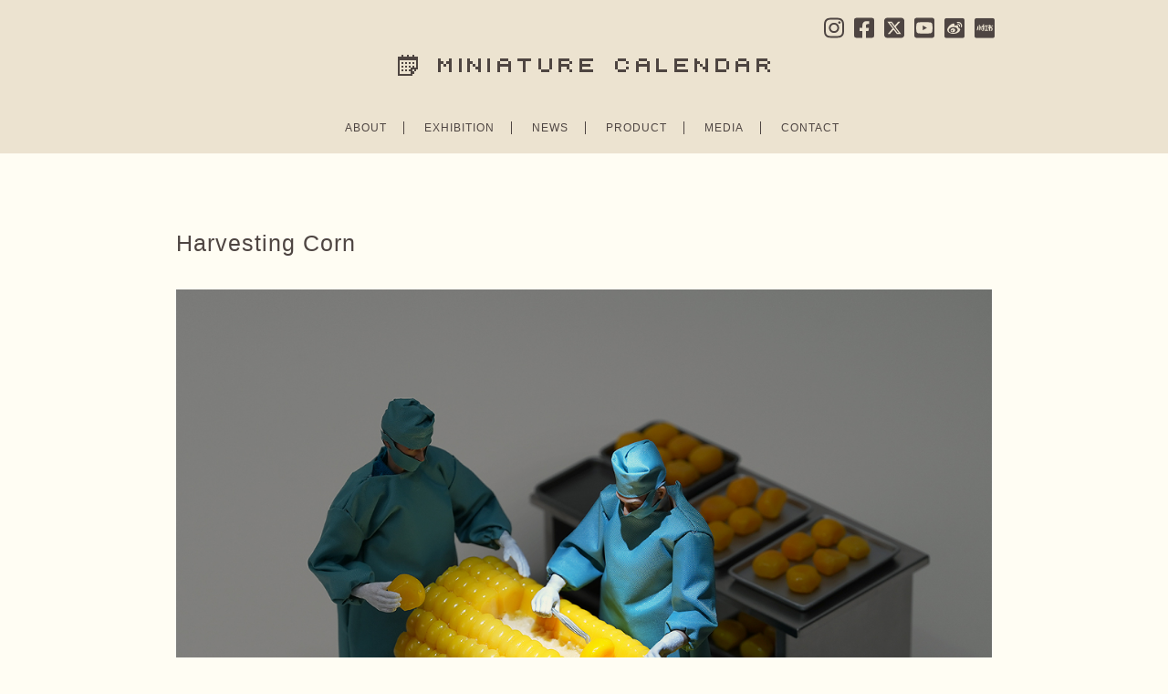

--- FILE ---
content_type: text/html; charset=UTF-8
request_url: https://miniature-calendar.com/230117
body_size: 93691
content:
<!DOCTYPE html PUBLIC "-//W3C//DTD XHTML 1.0 Transitional//EN" "http://www.w3.org/TR/xhtml1/DTD/xhtml1-transitional.dtd">
<html xmlns="http://www.w3.org/1999/xhtml" lang="ja">

<head>
  <meta http-equiv="Content-Type" content="text/html; charset=UTF-8" />
  <meta http-equiv="Content-Style-Type" content="text/css" />
  <meta http-equiv="Content-Script-Type" content="text/javascript" />

  <!-- Google tag (gtag.js) -->
  <script async src="https://www.googletagmanager.com/gtag/js?id=G-LL12S7YNF0"></script>
  <script>
    window.dataLayer = window.dataLayer || [];
    function gtag(){dataLayer.push(arguments);}
    gtag('js', new Date());

    gtag('config', 'G-LL12S7YNF0');
  </script>

  <title>MINIATURE CALENDAR</title>
  <meta name="description" content="ミニチュア写真家・見立て作家 田中達也の公式サイト。日常の物を別の何かに見立てたミニチュアアートを毎日更新中" />
  <meta name="keywords" content="ミニチュア,見立て,田中達也,Miniature,MiniatureLife,TatsuyaTanaka" />
  <meta name="p:domain_verify" content="59dd154297a64312d8c279b154ff42ef"/>
  
  <link rel="apple-touch-icon-precomposed" href="//www.miniature-calendar.com/images/webclip.png">
  <link rel="shortcut icon" href="//www.miniature-calendar.com/images/favicon.ico">
  <link rel="alternate" type="application/rss+xml" title="RSS 2.0" href="https://miniature-calendar.com/feed/" />
  <link rel="alternate" type="text/xml" title="RSS .92" href="https://miniature-calendar.com/feed/rss/" />
  <link rel="alternate" type="application/atom+xml" title="Atom 1.0" href="https://miniature-calendar.com/feed/atom/" />
  <link rel="pingback" href="https://miniature-calendar.com/xmlrpc.php" />
  <link rel="stylesheet" href="https://miniature-calendar.com/wp-content/themes/tanzaku202102/style.css?ver=20231019" type="text/css" media="screen" />
  <link href='//fonts.googleapis.com/css?family=Montserrat:400,700' rel='stylesheet' type='text/css'>
  <link href='//fonts.googleapis.com/css?family=Questrial' rel='stylesheet' type='text/css'>
  <script defer src="https://use.fontawesome.com/releases/v5.0.4/js/all.js"></script>

  <link rel='dns-prefetch' href='//www.google.com' />
<link rel='dns-prefetch' href='//s.w.org' />
		<script type="text/javascript">
			window._wpemojiSettings = {"baseUrl":"https:\/\/s.w.org\/images\/core\/emoji\/11\/72x72\/","ext":".png","svgUrl":"https:\/\/s.w.org\/images\/core\/emoji\/11\/svg\/","svgExt":".svg","source":{"concatemoji":"https:\/\/miniature-calendar.com\/wp-includes\/js\/wp-emoji-release.min.js?ver=4.9.26"}};
			!function(e,a,t){var n,r,o,i=a.createElement("canvas"),p=i.getContext&&i.getContext("2d");function s(e,t){var a=String.fromCharCode;p.clearRect(0,0,i.width,i.height),p.fillText(a.apply(this,e),0,0);e=i.toDataURL();return p.clearRect(0,0,i.width,i.height),p.fillText(a.apply(this,t),0,0),e===i.toDataURL()}function c(e){var t=a.createElement("script");t.src=e,t.defer=t.type="text/javascript",a.getElementsByTagName("head")[0].appendChild(t)}for(o=Array("flag","emoji"),t.supports={everything:!0,everythingExceptFlag:!0},r=0;r<o.length;r++)t.supports[o[r]]=function(e){if(!p||!p.fillText)return!1;switch(p.textBaseline="top",p.font="600 32px Arial",e){case"flag":return s([55356,56826,55356,56819],[55356,56826,8203,55356,56819])?!1:!s([55356,57332,56128,56423,56128,56418,56128,56421,56128,56430,56128,56423,56128,56447],[55356,57332,8203,56128,56423,8203,56128,56418,8203,56128,56421,8203,56128,56430,8203,56128,56423,8203,56128,56447]);case"emoji":return!s([55358,56760,9792,65039],[55358,56760,8203,9792,65039])}return!1}(o[r]),t.supports.everything=t.supports.everything&&t.supports[o[r]],"flag"!==o[r]&&(t.supports.everythingExceptFlag=t.supports.everythingExceptFlag&&t.supports[o[r]]);t.supports.everythingExceptFlag=t.supports.everythingExceptFlag&&!t.supports.flag,t.DOMReady=!1,t.readyCallback=function(){t.DOMReady=!0},t.supports.everything||(n=function(){t.readyCallback()},a.addEventListener?(a.addEventListener("DOMContentLoaded",n,!1),e.addEventListener("load",n,!1)):(e.attachEvent("onload",n),a.attachEvent("onreadystatechange",function(){"complete"===a.readyState&&t.readyCallback()})),(n=t.source||{}).concatemoji?c(n.concatemoji):n.wpemoji&&n.twemoji&&(c(n.twemoji),c(n.wpemoji)))}(window,document,window._wpemojiSettings);
		</script>
		<style type="text/css">
img.wp-smiley,
img.emoji {
	display: inline !important;
	border: none !important;
	box-shadow: none !important;
	height: 1em !important;
	width: 1em !important;
	margin: 0 .07em !important;
	vertical-align: -0.1em !important;
	background: none !important;
	padding: 0 !important;
}
</style>
<link rel='stylesheet' id='contact-form-7-css'  href='https://miniature-calendar.com/wp-content/plugins/contact-form-7/includes/css/styles.css?ver=5.1.4' type='text/css' media='all' />
<script type='text/javascript' src='https://miniature-calendar.com/wp-includes/js/jquery/jquery.js?ver=1.12.4'></script>
<script type='text/javascript' src='https://miniature-calendar.com/wp-includes/js/jquery/jquery-migrate.min.js?ver=1.4.1'></script>
<link rel='https://api.w.org/' href='https://miniature-calendar.com/wp-json/' />
<link rel="EditURI" type="application/rsd+xml" title="RSD" href="https://miniature-calendar.com/xmlrpc.php?rsd" />
<link rel="wlwmanifest" type="application/wlwmanifest+xml" href="https://miniature-calendar.com/wp-includes/wlwmanifest.xml" /> 
<link rel='prev' title='Hulk&#8217;s Weakness' href='https://miniature-calendar.com/230116' />
<link rel='next' title='Japanese Castle' href='https://miniature-calendar.com/230118' />
<meta name="generator" content="WordPress 4.9.26" />
<link rel="canonical" href="https://miniature-calendar.com/230117" />
<link rel='shortlink' href='https://miniature-calendar.com/?p=21445' />
<link rel="alternate" type="application/json+oembed" href="https://miniature-calendar.com/wp-json/oembed/1.0/embed?url=https%3A%2F%2Fminiature-calendar.com%2F230117" />
<link rel="alternate" type="text/xml+oembed" href="https://miniature-calendar.com/wp-json/oembed/1.0/embed?url=https%3A%2F%2Fminiature-calendar.com%2F230117&#038;format=xml" />
<link rel="stylesheet" href="https://miniature-calendar.com/wp-content/plugins/realtime-calendar/calendar.css" type="text/css" media="screen" />
<script type="text/javascript" src="https://miniature-calendar.com/wp-content/plugins/realtime-calendar/dayChecker.js"></script>
<script type="text/javascript" src="https://miniature-calendar.com/wp-content/plugins/realtime-calendar/util.js"></script>

  <script src="https://miniature-calendar.com/wp-content/themes/tanzaku202102/js/jquery.easing.1.3.js" type="text/javascript" charset="UTF-8"></script>
    <script src="https://miniature-calendar.com/wp-content/themes/tanzaku202102/js/scrolltopcontrol.js" type="text/javascript" charset="UTF-8"></script>
  <script type="text/javascript">
  //<![CDATA[

  function debug(text) {
    ((window.console && console.log) ||
    (window.opera && opera.postError) ||
    window.alert).call(this, text);
  }
  jQuery.noConflict();

  (function($){
    $(function(){
      var setGrid = function () {
        return $("#grid-wrapper").vgrid({
          easeing: "easeOutQuint",
          // time: 0,
          // delay: 0,
          selRefGrid: "#grid-wrapper div.x1",
          selFitWidth: ["#container", "#footer"],
          gridDefWidth: 165 + 10 + 10 + 5,
        });
      };
      // setGrid();
      $(window).load(function(e){
        $('#grid-wrapper').parent().css('visibility', 'visible');
      });
    }); // end of document ready
  })(jQuery); // end of jQuery name space

  //]]>
</script>
<style>
  .grecaptcha-badge {
    visibility: hidden;
  }
</style>

</head>

<body class="post-template-default single single-post postid-21445 single-format-standard chrome">

<div id="fb-root"></div>
<script>(function(d, s, id) {
  var js, fjs = d.getElementsByTagName(s)[0];
  if (d.getElementById(id)) return;
  js = d.createElement(s); js.id = id;
  js.src = "//connect.facebook.net/ja_JP/sdk.js#xfbml=1&version=v2.3";
  fjs.parentNode.insertBefore(js, fjs);
}(document, 'script', 'facebook-jssdk'));</script>

<noscript><p class="caution aligncenter">Enable Javascript to browse this site, please.</p></noscript>

<div id="header">
  <div id="headerimage">
    <h1><a href="https://miniature-calendar.com"><img src="//miniature-calendar.com/wp-content/themes/tanzaku/images/logo.gif" alt="MINIATURE CALENDAR" width="408" height="23" /></a></h1>
    <nav class="header__nav-sns">
      <ul>
        <li><a href="//instagram.com/tanaka_tatsuya" title="INSTAGRAM" target="_blank">
          <svg xmlns="http://www.w3.org/2000/svg" viewBox="0 0 448 512"><!--! Font Awesome Pro 6.4.2 by @fontawesome - https://fontawesome.com License - https://fontawesome.com/license (Commercial License) Copyright 2023 Fonticons, Inc. --><path d="M224.1 141c-63.6 0-114.9 51.3-114.9 114.9s51.3 114.9 114.9 114.9S339 319.5 339 255.9 287.7 141 224.1 141zm0 189.6c-41.1 0-74.7-33.5-74.7-74.7s33.5-74.7 74.7-74.7 74.7 33.5 74.7 74.7-33.6 74.7-74.7 74.7zm146.4-194.3c0 14.9-12 26.8-26.8 26.8-14.9 0-26.8-12-26.8-26.8s12-26.8 26.8-26.8 26.8 12 26.8 26.8zm76.1 27.2c-1.7-35.9-9.9-67.7-36.2-93.9-26.2-26.2-58-34.4-93.9-36.2-37-2.1-147.9-2.1-184.9 0-35.8 1.7-67.6 9.9-93.9 36.1s-34.4 58-36.2 93.9c-2.1 37-2.1 147.9 0 184.9 1.7 35.9 9.9 67.7 36.2 93.9s58 34.4 93.9 36.2c37 2.1 147.9 2.1 184.9 0 35.9-1.7 67.7-9.9 93.9-36.2 26.2-26.2 34.4-58 36.2-93.9 2.1-37 2.1-147.8 0-184.8zM398.8 388c-7.8 19.6-22.9 34.7-42.6 42.6-29.5 11.7-99.5 9-132.1 9s-102.7 2.6-132.1-9c-19.6-7.8-34.7-22.9-42.6-42.6-11.7-29.5-9-99.5-9-132.1s-2.6-102.7 9-132.1c7.8-19.6 22.9-34.7 42.6-42.6 29.5-11.7 99.5-9 132.1-9s102.7-2.6 132.1 9c19.6 7.8 34.7 22.9 42.6 42.6 11.7 29.5 9 99.5 9 132.1s2.7 102.7-9 132.1z"/></svg>
        </a></li>
        <li><a href="//www.facebook.com/miniaturecalendar" title="FACEBOOK" target="_blank">
          <svg xmlns="http://www.w3.org/2000/svg" viewBox="0 0 448 512"><!--! Font Awesome Pro 6.4.2 by @fontawesome - https://fontawesome.com License - https://fontawesome.com/license (Commercial License) Copyright 2023 Fonticons, Inc. --><path d="M400 32H48A48 48 0 0 0 0 80v352a48 48 0 0 0 48 48h137.25V327.69h-63V256h63v-54.64c0-62.15 37-96.48 93.67-96.48 27.14 0 55.52 4.84 55.52 4.84v61h-31.27c-30.81 0-40.42 19.12-40.42 38.73V256h68.78l-11 71.69h-57.78V480H400a48 48 0 0 0 48-48V80a48 48 0 0 0-48-48z"/></svg>
        </a></li>
        <li><a href="//twitter.com/tanaka_tatsuya" title="TWITTER" target="_blank">
          <svg xmlns="http://www.w3.org/2000/svg" viewBox="0 0 448 512"><!--! Font Awesome Pro 6.4.2 by @fontawesome - https://fontawesome.com License - https://fontawesome.com/license (Commercial License) Copyright 2023 Fonticons, Inc. --><path d="M64 32C28.7 32 0 60.7 0 96V416c0 35.3 28.7 64 64 64H384c35.3 0 64-28.7 64-64V96c0-35.3-28.7-64-64-64H64zm297.1 84L257.3 234.6 379.4 396H283.8L209 298.1 123.3 396H75.8l111-126.9L69.7 116h98l67.7 89.5L313.6 116h47.5zM323.3 367.6L153.4 142.9H125.1L296.9 367.6h26.3z"/></svg>
        </a></li>
        <li><a href="//www.youtube.com/@TatsuyaTanakaMiniatureLife" title="YouTube" target="_blank">
          <svg xmlns="http://www.w3.org/2000/svg" viewBox="0 0 448 512"><!--! Font Awesome Pro 6.4.2 by @fontawesome - https://fontawesome.com License - https://fontawesome.com/license (Commercial License) Copyright 2023 Fonticons, Inc. --><path d="M186.8 202.1l95.2 54.1-95.2 54.1V202.1zM448 80v352c0 26.5-21.5 48-48 48H48c-26.5 0-48-21.5-48-48V80c0-26.5 21.5-48 48-48h352c26.5 0 48 21.5 48 48zm-42 176.3s0-59.6-7.6-88.2c-4.2-15.8-16.5-28.2-32.2-32.4C337.9 128 224 128 224 128s-113.9 0-142.2 7.7c-15.7 4.2-28 16.6-32.2 32.4-7.6 28.5-7.6 88.2-7.6 88.2s0 59.6 7.6 88.2c4.2 15.8 16.5 27.7 32.2 31.9C110.1 384 224 384 224 384s113.9 0 142.2-7.7c15.7-4.2 28-16.1 32.2-31.9 7.6-28.5 7.6-88.1 7.6-88.1z"/></svg>
        </a></li>
        <li><a href="https://weibo.com/u/7893176580" title="Weibo 微博" target="_blank">
        <svg xmlns="http://www.w3.org/2000/svg" viewBox="0 0 189.77 189.77">
  <g id="layer">
    <g>
      <path class="cls-1" d="M79.78,85.27c-23.15,2.3-40.72,16.47-39.21,31.68,1.51,15.19,21.51,25.68,44.68,23.38,23.15-2.28,40.72-16.47,39.19-31.68-1.49-15.19-21.49-25.68-44.66-23.38ZM100.11,121.15c-4.73,10.68-18.32,16.39-29.87,12.67-11.12-3.59-15.85-14.6-10.97-24.5,4.79-9.71,17.24-15.21,28.26-12.34,11.41,2.95,17.24,13.71,12.57,24.17Z"/>
      <path class="cls-1" d="M85.39,109.33c-1.37-.54-3.09.12-3.9,1.47-.79,1.35-.37,2.92,1.02,3.47,1.39.58,3.19-.08,4-1.47.77-1.41.27-2.97-1.12-3.48Z"/>
      <path class="cls-1" d="M76.53,112.98c-3.59-1.51-8.22.04-10.44,3.51-2.24,3.49-1.18,7.65,2.37,9.27,3.61,1.64,8.42.08,10.66-3.49,2.2-3.61,1.04-7.72-2.59-9.29Z"/>
      <path class="cls-1" d="M170.35,0H19.43C8.74,0,0,8.74,0,19.43v150.92c0,10.68,8.74,19.43,19.43,19.43h150.92c10.68,0,19.43-8.74,19.43-19.43V19.43c0-10.68-8.74-19.43-19.43-19.43ZM85.14,148.64c-29.02,0-58.69-14.07-58.69-37.2,0-12.11,7.66-26.1,20.85-39.29,17.63-17.63,38.19-25.66,45.91-17.92,3.4,3.42,3.73,9.31,1.54,16.35-1.16,3.53,3.32,1.58,3.32,1.58,14.25-5.97,26.68-6.31,31.22.17,2.43,3.48,2.2,8.32-.04,13.94-1.02,2.59.33,2.97,2.3,3.57,8.03,2.49,16.97,8.51,16.95,19.13,0,17.55-25.31,39.66-63.36,39.66ZM135.86,66.43c-2.18-2.41-5.42-3.34-8.4-2.7-2.47.54-4.92-1.04-5.46-3.53-.52-2.49,1.06-4.96,3.55-5.48,6.08-1.31,12.68.58,17.16,5.54,4.48,4.96,5.68,11.72,3.76,17.65-.79,2.43-3.38,3.75-5.81,2.97-2.43-.79-3.75-3.4-2.97-5.81.95-2.9.35-6.2-1.83-8.63ZM164.57,83.71v.02c-.91,2.8-3.92,4.34-6.74,3.44-2.82-.91-4.36-3.92-3.46-6.74,2.8-8.65,1.02-18.52-5.5-25.75-6.53-7.24-16.16-10-25.06-8.11-2.9.62-5.73-1.22-6.35-4.11-.62-2.88,1.22-5.73,4.11-6.35,12.51-2.66,26.06,1.22,35.25,11.41,9.19,10.17,11.68,24.06,7.74,36.2Z"/>
    </g>
  </g>
</svg>
        </a></li>
        <li><a href="https://www.xiaohongshu.com/user/profile/64a53dc0000000001f00565f" title="RED 小紅書" target="_blank">
        <svg xmlns="http://www.w3.org/2000/svg" viewBox="0 0 189.77 189.77">
  <g id="layer">
    <g>
      <rect class="cls-1" x="145.59" y="78.2" width="4.79" height="9.58"/>
      <path class="cls-1" d="M170.35,0H19.43C8.74,0,0,8.74,0,19.43v150.92c0,10.68,8.74,19.43,19.43,19.43h150.92c10.68,0,19.43-8.74,19.43-19.43V19.43c0-10.68-8.74-19.43-19.43-19.43ZM35.43,87.78c0,6.61-.91,28.21-12.5,29.89l-1.34-9.48c1.87-.91,4.26-10.25,4.26-20.4v-9.58h9.58v9.58ZM49.8,116.52h-9.58v-52.68h9.58v52.68ZM60.77,115.13c-5.75-5.75-6.18-22.65-6.18-27.68v-9.24h9.58v9.24c0,9.15,1.63,19.11,3.4,20.88l-6.8,6.8ZM83.33,121.31h-14.37l4.79-9.58h14.37l-4.79,9.58ZM126.43,121.31h-33.53l4.79-9.58h9.58v-33.53h-9.58l-10.06,20.98h8.24l-4.79,9.58h-12.55c-3.83,0-6.13-4.36-3.93-7.52l8.72-13.46h-9.58c-3.74,0-6.03-4.07-4.12-7.23l14.37-23.95,8.24,4.88-10.01,16.71h15.47v-9.58h28.74v9.58h-9.58v33.53h9.58v9.58ZM169.54,109.33c0,6.61-5.36,11.97-11.97,11.97-5.8,0-5.84-4.12-6.94-9.58h9.34v-14.37h-14.37v23.95h-9.58v-23.95h-9.58v-9.58h9.58v-9.58h-4.79v-9.58h4.79v-4.79h9.58v4.79h4.79c5.27,0,9.58,4.31,9.58,9.58v9.58c5.27,0,9.58,4.31,9.58,9.58v11.97ZM169.54,78.2h-4.79v-4.79c0-2.63,2.16-4.79,4.79-4.79s4.79,2.16,4.79,4.79-2.16,4.79-4.79,4.79Z"/>
    </g>
  </g>
</svg>
        </a></li>
      </ul>
    </nav>
    <style media="screen">
      #header nav.header__nav-sns ul {
        display: flex;
        align-items: center;
      }
    </style>
    <nav class="header__nav-main">
      <ul>
        <li><a href="https://miniature-calendar.com/about/" title="ABOUT">ABOUT</a></li>
		<li><a href="https://miniature-calendar.com/exhibition/" title="EXHIBITION">EXHIBITION</a></li>
		<li><a href="https://miniature-calendar.com/category/news/" title="NEWS">NEWS</a></li>
        <li><a href="https://miniature-calendar.com/product/" title="PRODUCT">PRODUCT</a></li>
        <li><a href="https://miniature-calendar.com/media/" title="MEDIA">MEDIA</a></li>
        <li class="last"><a href="https://miniature-calendar.com/contact/" title="CONTACT">CONTACT</a></li>
      </ul>
    </nav>
  </div>
</div>


  <div id="container">
  

  <div id="single-wrapper">

    
      <div class="single-item post-21445 post type-post status-publish format-standard has-post-thumbnail hentry category-miniature-calendar tag-doctor tag-fakefood tag-food tag-scale1-12 tag-worker" id="post-21445">
        <h2 class="post-title"><a href="https://miniature-calendar.com/230117" rel="bookmark">Harvesting Corn</a></h2>
        <div class="post-body">
          <p><img src="https://miniature-calendar.com/wp-content/uploads/2023/01/230117tue.jpg" alt="" width="1080" height="1080" class="alignnone size-full wp-image-21446" /></p>
<p>コーン夜が山だ</p>
        </div>
                  <p class="post-meta">Tags: <a href="https://miniature-calendar.com/tag/doctor/" rel="tag">Doctor</a>, <a href="https://miniature-calendar.com/tag/fakefood/" rel="tag">Fakefood</a>, <a href="https://miniature-calendar.com/tag/food/" rel="tag">Food</a>, <a href="https://miniature-calendar.com/tag/scale1-12/" rel="tag">scale1/12</a>, <a href="https://miniature-calendar.com/tag/worker/" rel="tag">Worker</a>                      </p>
        </div>


      
    </div><!-- /single-wrapper -->

    
  
  
  

    

  </div><!-- /container -->

  <div id="bottom-container">

  <table id="wp-calendar">
	<caption>2023年January</caption>
	<thead>
	<tr>
		<th scope="col" class="" title="Monday">Mon</th>
		<th scope="col" class="" title="Tuesday">Tue</th>
		<th scope="col" class="" title="Wednesday">Wed</th>
		<th scope="col" class="" title="Thursday">Thu</th>
		<th scope="col" class="" title="Friday">Fri</th>
		<th scope="col" class="" title="Saturday">Sat</th>
		<th scope="col" class="" title="Sunday">Sun</th>
	</tr>
	</thead>

	<tfoot>
	<tr>
		<td colspan="3" id="prev"><a href="https://miniature-calendar.com/2022/12/">&laquo; Dec</a></td>
		<td class="pad">&nbsp;</td>
		<td colspan="3" id="next"><a href="https://miniature-calendar.com/2023/02/">Feb &raquo;</a></td>
	</tr>
	</tfoot>

	<tbody>
	<tr>
		<td colspan="6" class="pad">&nbsp;</td><td class="event "><span>1</span><br /><a class="post miniature-calendar" href="https://miniature-calendar.com/230101"><img width="130" height="130" src="https://miniature-calendar.com/wp-content/uploads/2023/01/230101sun1-250x250.jpg" class="attachment-130x130 size-130x130 wp-post-image" alt="" /></a></td>
	</tr>
	<tr>
		<td class="event "><span>2</span><br /><a class="post miniature-calendar" href="https://miniature-calendar.com/230102"><img width="130" height="130" src="https://miniature-calendar.com/wp-content/uploads/2023/01/230102mon1-250x250.jpg" class="attachment-130x130 size-130x130 wp-post-image" alt="" /></a></td><td class="event "><span>3</span><br /><a class="post miniature-calendar" href="https://miniature-calendar.com/230103"><img width="130" height="130" src="https://miniature-calendar.com/wp-content/uploads/2023/01/230103tue-250x250.jpg" class="attachment-130x130 size-130x130 wp-post-image" alt="" /></a></td><td class="event "><span>4</span><br /><a class="post miniature-calendar" href="https://miniature-calendar.com/230104"><img width="130" height="130" src="https://miniature-calendar.com/wp-content/uploads/2023/01/230104wed-250x250.jpg" class="attachment-130x130 size-130x130 wp-post-image" alt="" /></a></td><td class="event "><span>5</span><br /><a class="post miniature-calendar" href="https://miniature-calendar.com/230105"><img width="130" height="130" src="https://miniature-calendar.com/wp-content/uploads/2023/01/230105thu1-250x250.jpg" class="attachment-130x130 size-130x130 wp-post-image" alt="" /></a></td><td class="event "><span>6</span><br /><a class="post miniature-calendar" href="https://miniature-calendar.com/230106"><img width="130" height="130" src="https://miniature-calendar.com/wp-content/uploads/2023/01/230106fri-250x250.jpg" class="attachment-130x130 size-130x130 wp-post-image" alt="" /></a></td><td class="event "><span>7</span><br /><a class="post miniature-calendar" href="https://miniature-calendar.com/230107"><img width="130" height="130" src="https://miniature-calendar.com/wp-content/uploads/2023/01/230107sat-250x250.jpg" class="attachment-130x130 size-130x130 wp-post-image" alt="" /></a></td><td class="event "><span>8</span><br /><a class="post miniature-calendar" href="https://miniature-calendar.com/230108"><img width="130" height="130" src="https://miniature-calendar.com/wp-content/uploads/2023/01/230108sun-250x250.jpg" class="attachment-130x130 size-130x130 wp-post-image" alt="" /></a></td>
	</tr>
	<tr>
		<td class="event "><span>9</span><br /><a class="post miniature-calendar" href="https://miniature-calendar.com/230109"><img width="130" height="130" src="https://miniature-calendar.com/wp-content/uploads/2023/01/230109mon-250x250.jpg" class="attachment-130x130 size-130x130 wp-post-image" alt="" /></a></td><td class="event "><span>10</span><br /><a class="post miniature-calendar" href="https://miniature-calendar.com/230110"><img width="130" height="130" src="https://miniature-calendar.com/wp-content/uploads/2023/01/230110tue-250x250.jpg" class="attachment-130x130 size-130x130 wp-post-image" alt="" /></a></td><td class="event "><span>11</span><br /><a class="post miniature-calendar" href="https://miniature-calendar.com/230111"><img width="130" height="130" src="https://miniature-calendar.com/wp-content/uploads/2023/01/230111wed-250x250.jpg" class="attachment-130x130 size-130x130 wp-post-image" alt="" /></a></td><td class="event "><span>12</span><br /><a class="post miniature-calendar" href="https://miniature-calendar.com/230112"><img width="130" height="130" src="https://miniature-calendar.com/wp-content/uploads/2023/01/230112thu-250x250.jpg" class="attachment-130x130 size-130x130 wp-post-image" alt="" /></a></td><td class="event "><span>13</span><br /><a class="post miniature-calendar" href="https://miniature-calendar.com/230113"><img width="130" height="130" src="https://miniature-calendar.com/wp-content/uploads/2023/01/230113fri1-250x250.jpg" class="attachment-130x130 size-130x130 wp-post-image" alt="" /></a></td><td class="event "><span>14</span><br /><a class="post miniature-calendar" href="https://miniature-calendar.com/230114"><img width="130" height="130" src="https://miniature-calendar.com/wp-content/uploads/2023/01/230114sat-250x250.jpg" class="attachment-130x130 size-130x130 wp-post-image" alt="" /></a></td><td class="event "><span>15</span><br /><a class="post miniature-calendar" href="https://miniature-calendar.com/230115"><img width="130" height="130" src="https://miniature-calendar.com/wp-content/uploads/2023/01/230115sun-250x250.jpg" class="attachment-130x130 size-130x130 wp-post-image" alt="" /></a></td>
	</tr>
	<tr>
		<td class="event "><span>16</span><br /><a class="post miniature-calendar" href="https://miniature-calendar.com/230116"><img width="130" height="130" src="https://miniature-calendar.com/wp-content/uploads/2023/01/230116mon1-250x250.jpg" class="attachment-130x130 size-130x130 wp-post-image" alt="" /></a></td><td class="event "><span>17</span><br /><a class="post miniature-calendar" href="https://miniature-calendar.com/230117"><img width="130" height="130" src="https://miniature-calendar.com/wp-content/uploads/2023/01/230117tue-250x250.jpg" class="attachment-130x130 size-130x130 wp-post-image" alt="" /></a></td><td class="event "><span>18</span><br /><a class="post miniature-calendar" href="https://miniature-calendar.com/230118"><img width="130" height="130" src="https://miniature-calendar.com/wp-content/uploads/2023/01/230118wed1-250x250.jpg" class="attachment-130x130 size-130x130 wp-post-image" alt="" /></a></td><td class="event "><span>19</span><br /><a class="post miniature-calendar" href="https://miniature-calendar.com/230119"><img width="130" height="130" src="https://miniature-calendar.com/wp-content/uploads/2023/01/230119thu-250x250.jpg" class="attachment-130x130 size-130x130 wp-post-image" alt="" /></a></td><td class="event "><span>20</span><br /><a class="post miniature-calendar" href="https://miniature-calendar.com/230120"><img width="130" height="130" src="https://miniature-calendar.com/wp-content/uploads/2023/01/230120fri1-250x250.jpg" class="attachment-130x130 size-130x130 wp-post-image" alt="" /></a></td><td class="event "><span>21</span><br /><a class="post miniature-calendar" href="https://miniature-calendar.com/230121"><img width="130" height="130" src="https://miniature-calendar.com/wp-content/uploads/2023/01/230121sat-250x250.jpg" class="attachment-130x130 size-130x130 wp-post-image" alt="" /></a></td><td class="event "><span>22</span><br /><a class="post miniature-calendar" href="https://miniature-calendar.com/230122"><img width="130" height="130" src="https://miniature-calendar.com/wp-content/uploads/2023/01/230122sun1-250x250.jpg" class="attachment-130x130 size-130x130 wp-post-image" alt="" /></a></td>
	</tr>
	<tr>
		<td class="event "><span>23</span><br /><a class="post miniature-calendar" href="https://miniature-calendar.com/230123"><img width="130" height="130" src="https://miniature-calendar.com/wp-content/uploads/2023/01/230123mon-250x250.jpg" class="attachment-130x130 size-130x130 wp-post-image" alt="" /></a></td><td class="event "><span>24</span><br /><a class="post miniature-calendar" href="https://miniature-calendar.com/ice-fishing-2/"><img width="130" height="130" src="https://miniature-calendar.com/wp-content/uploads/2023/01/230124tue-250x250.jpg" class="attachment-130x130 size-130x130 wp-post-image" alt="" /></a></td><td class="event "><span>25</span><br /><a class="post miniature-calendar" href="https://miniature-calendar.com/230125"><img width="130" height="130" src="https://miniature-calendar.com/wp-content/uploads/2023/01/230125wed1-250x250.jpg" class="attachment-130x130 size-130x130 wp-post-image" alt="" /></a></td><td class="event "><span>26</span><br /><a class="post miniature-calendar" href="https://miniature-calendar.com/230126"><img width="130" height="130" src="https://miniature-calendar.com/wp-content/uploads/2023/01/230126thu-250x250.jpg" class="attachment-130x130 size-130x130 wp-post-image" alt="" /></a></td><td class="event "><span>27</span><br /><a class="post miniature-calendar" href="https://miniature-calendar.com/230127"><img width="130" height="130" src="https://miniature-calendar.com/wp-content/uploads/2023/01/230127fri-250x250.jpg" class="attachment-130x130 size-130x130 wp-post-image" alt="" /></a></td><td class="event "><span>28</span><br /><a class="post miniature-calendar" href="https://miniature-calendar.com/230128"><img width="130" height="130" src="https://miniature-calendar.com/wp-content/uploads/2023/01/230128sat-250x250.jpg" class="attachment-130x130 size-130x130 wp-post-image" alt="" /></a></td><td class="event "><span>29</span><br /><a class="post miniature-calendar" href="https://miniature-calendar.com/230129"><img width="130" height="130" src="https://miniature-calendar.com/wp-content/uploads/2023/01/230129sun-250x250.jpg" class="attachment-130x130 size-130x130 wp-post-image" alt="" /></a></td>
	</tr>
	<tr>
		<td class="event "><span>30</span><br /><a class="post miniature-calendar" href="https://miniature-calendar.com/230130"><img width="130" height="130" src="https://miniature-calendar.com/wp-content/uploads/2023/01/230130mon-250x250.jpg" class="attachment-130x130 size-130x130 wp-post-image" alt="" /></a></td><td class="event "><span>31</span><br /><a class="post miniature-calendar" href="https://miniature-calendar.com/230131"><img width="130" height="130" src="https://miniature-calendar.com/wp-content/uploads/2023/01/230131tue-250x250.jpg" class="attachment-130x130 size-130x130 wp-post-image" alt="" /></a></td>
		<td class="pad" colspan="5">&nbsp;</td>
	</tr>
	</tbody>
	</table>
  

  <div id="footer-wrapper">


    <div class="archive-navi">
      <h2>Archive</h2>
      <ul>
        <li><small>2011</small></li>
        <li>1</li>
        <li>2</li>
        <li>3</li>
        <li><a href="https://miniature-calendar.com/2011/04/">4</a></li>
        <li><a href="https://miniature-calendar.com/2011/05/">5</a></li>
        <li><a href="https://miniature-calendar.com/2011/06/">6</a></li>
        <li><a href="https://miniature-calendar.com/2011/07/">7</a></li>
        <li><a href="https://miniature-calendar.com/2011/08/">8</a></li>
        <li><a href="https://miniature-calendar.com/2011/09/">9</a></li>
        <li><a href="https://miniature-calendar.com/2011/10/">10</a></li>
        <li><a href="https://miniature-calendar.com/2011/11/">11</a></li>
        <li><a href="https://miniature-calendar.com/2011/12/">12</a></li><br /><li><small>2012</small></li>
        <li><a href="https://miniature-calendar.com/2012/01/">1</a></li>
        <li><a href="https://miniature-calendar.com/2012/02/">2</a></li>
        <li><a href="https://miniature-calendar.com/2012/03/">3</a></li>
        <li><a href="https://miniature-calendar.com/2012/04/">4</a></li>
        <li><a href="https://miniature-calendar.com/2012/05/">5</a></li>
        <li><a href="https://miniature-calendar.com/2012/06/">6</a></li>
        <li><a href="https://miniature-calendar.com/2012/07/">7</a></li>
        <li><a href="https://miniature-calendar.com/2012/08/">8</a></li>
        <li><a href="https://miniature-calendar.com/2012/09/">9</a></li>
        <li><a href="https://miniature-calendar.com/2012/10/">10</a></li>
        <li><a href="https://miniature-calendar.com/2012/11/">11</a></li>
        <li><a href="https://miniature-calendar.com/2012/12/">12</a></li><br /><li><small>2013</small></li>
        <li><a href="https://miniature-calendar.com/2013/01/">1</a></li>
        <li><a href="https://miniature-calendar.com/2013/02/">2</a></li>
        <li><a href="https://miniature-calendar.com/2013/03/">3</a></li>
        <li><a href="https://miniature-calendar.com/2013/04/">4</a></li>
        <li><a href="https://miniature-calendar.com/2013/05/">5</a></li>
        <li><a href="https://miniature-calendar.com/2013/06/">6</a></li>
        <li><a href="https://miniature-calendar.com/2013/07/">7</a></li>
        <li><a href="https://miniature-calendar.com/2013/08/">8</a></li>
        <li><a href="https://miniature-calendar.com/2013/09/">9</a></li>
        <li><a href="https://miniature-calendar.com/2013/10/">10</a></li>
        <li><a href="https://miniature-calendar.com/2013/11/">11</a></li>
        <li><a href="https://miniature-calendar.com/2013/12/">12</a></li><br /><li><small>2014</small></li>
        <li><a href="https://miniature-calendar.com/2014/01/">1</a></li>
        <li><a href="https://miniature-calendar.com/2014/02/">2</a></li>
        <li><a href="https://miniature-calendar.com/2014/03/">3</a></li>
        <li><a href="https://miniature-calendar.com/2014/04/">4</a></li>
        <li><a href="https://miniature-calendar.com/2014/05/">5</a></li>
        <li><a href="https://miniature-calendar.com/2014/06/">6</a></li>
        <li><a href="https://miniature-calendar.com/2014/07/">7</a></li>
        <li><a href="https://miniature-calendar.com/2014/08/">8</a></li>
        <li><a href="https://miniature-calendar.com/2014/09/">9</a></li>
        <li><a href="https://miniature-calendar.com/2014/10/">10</a></li>
        <li><a href="https://miniature-calendar.com/2014/11/">11</a></li>
        <li><a href="https://miniature-calendar.com/2014/12/">12</a></li><br /><li><small>2015</small></li>
        <li><a href="https://miniature-calendar.com/2015/01/">1</a></li>
        <li><a href="https://miniature-calendar.com/2015/02/">2</a></li>
        <li><a href="https://miniature-calendar.com/2015/03/">3</a></li>
        <li><a href="https://miniature-calendar.com/2015/04/">4</a></li>
        <li><a href="https://miniature-calendar.com/2015/05/">5</a></li>
        <li><a href="https://miniature-calendar.com/2015/06/">6</a></li>
        <li><a href="https://miniature-calendar.com/2015/07/">7</a></li>
        <li><a href="https://miniature-calendar.com/2015/08/">8</a></li>
        <li><a href="https://miniature-calendar.com/2015/09/">9</a></li>
        <li><a href="https://miniature-calendar.com/2015/10/">10</a></li>
        <li><a href="https://miniature-calendar.com/2015/11/">11</a></li>
        <li><a href="https://miniature-calendar.com/2015/12/">12</a></li><br /><li><small>2016</small></li>
        <li><a href="https://miniature-calendar.com/2016/01/">1</a></li>
        <li><a href="https://miniature-calendar.com/2016/02/">2</a></li>
        <li><a href="https://miniature-calendar.com/2016/03/">3</a></li>
        <li><a href="https://miniature-calendar.com/2016/04/">4</a></li>
        <li><a href="https://miniature-calendar.com/2016/05/">5</a></li>
        <li><a href="https://miniature-calendar.com/2016/06/">6</a></li>
        <li><a href="https://miniature-calendar.com/2016/07/">7</a></li>
        <li><a href="https://miniature-calendar.com/2016/08/">8</a></li>
        <li><a href="https://miniature-calendar.com/2016/09/">9</a></li>
        <li><a href="https://miniature-calendar.com/2016/10/">10</a></li>
        <li><a href="https://miniature-calendar.com/2016/11/">11</a></li>
        <li><a href="https://miniature-calendar.com/2016/12/">12</a></li><br /><li><small>2017</small></li>
        <li><a href="https://miniature-calendar.com/2017/01/">1</a></li>
        <li><a href="https://miniature-calendar.com/2017/02/">2</a></li>
        <li><a href="https://miniature-calendar.com/2017/03/">3</a></li>
        <li><a href="https://miniature-calendar.com/2017/04/">4</a></li>
        <li><a href="https://miniature-calendar.com/2017/05/">5</a></li>
        <li><a href="https://miniature-calendar.com/2017/06/">6</a></li>
        <li><a href="https://miniature-calendar.com/2017/07/">7</a></li>
        <li><a href="https://miniature-calendar.com/2017/08/">8</a></li>
        <li><a href="https://miniature-calendar.com/2017/09/">9</a></li>
        <li><a href="https://miniature-calendar.com/2017/10/">10</a></li>
        <li><a href="https://miniature-calendar.com/2017/11/">11</a></li>
        <li><a href="https://miniature-calendar.com/2017/12/">12</a></li><br /><li><small>2018</small></li>
        <li><a href="https://miniature-calendar.com/2018/01/">1</a></li>
        <li><a href="https://miniature-calendar.com/2018/02/">2</a></li>
        <li><a href="https://miniature-calendar.com/2018/03/">3</a></li>
        <li><a href="https://miniature-calendar.com/2018/04/">4</a></li>
        <li><a href="https://miniature-calendar.com/2018/05/">5</a></li>
        <li><a href="https://miniature-calendar.com/2018/06/">6</a></li>
        <li><a href="https://miniature-calendar.com/2018/07/">7</a></li>
        <li><a href="https://miniature-calendar.com/2018/08/">8</a></li>
        <li><a href="https://miniature-calendar.com/2018/09/">9</a></li>
        <li><a href="https://miniature-calendar.com/2018/10/">10</a></li>
        <li><a href="https://miniature-calendar.com/2018/11/">11</a></li>
        <li><a href="https://miniature-calendar.com/2018/12/">12</a></li><br /><li><small>2019</small></li>
        <li><a href="https://miniature-calendar.com/2019/01/">1</a></li>
        <li><a href="https://miniature-calendar.com/2019/02/">2</a></li>
        <li><a href="https://miniature-calendar.com/2019/03/">3</a></li>
        <li><a href="https://miniature-calendar.com/2019/04/">4</a></li>
        <li><a href="https://miniature-calendar.com/2019/05/">5</a></li>
        <li><a href="https://miniature-calendar.com/2019/06/">6</a></li>
        <li><a href="https://miniature-calendar.com/2019/07/">7</a></li>
        <li><a href="https://miniature-calendar.com/2019/08/">8</a></li>
        <li><a href="https://miniature-calendar.com/2019/09/">9</a></li>
        <li><a href="https://miniature-calendar.com/2019/10/">10</a></li>
        <li><a href="https://miniature-calendar.com/2019/11/">11</a></li>
        <li><a href="https://miniature-calendar.com/2019/12/">12</a></li><br /><li><small>2020</small></li>
        <li><a href="https://miniature-calendar.com/2020/01/">1</a></li>
        <li><a href="https://miniature-calendar.com/2020/02/">2</a></li>
        <li><a href="https://miniature-calendar.com/2020/03/">3</a></li>
        <li><a href="https://miniature-calendar.com/2020/04/">4</a></li>
        <li><a href="https://miniature-calendar.com/2020/05/">5</a></li>
        <li><a href="https://miniature-calendar.com/2020/06/">6</a></li>
        <li><a href="https://miniature-calendar.com/2020/07/">7</a></li>
        <li><a href="https://miniature-calendar.com/2020/08/">8</a></li>
        <li><a href="https://miniature-calendar.com/2020/09/">9</a></li>
        <li><a href="https://miniature-calendar.com/2020/10/">10</a></li>
        <li><a href="https://miniature-calendar.com/2020/11/">11</a></li>
        <li><a href="https://miniature-calendar.com/2020/12/">12</a></li><br /><li><small>2021</small></li>
        <li><a href="https://miniature-calendar.com/2021/01/">1</a></li>
        <li><a href="https://miniature-calendar.com/2021/02/">2</a></li>
        <li><a href="https://miniature-calendar.com/2021/03/">3</a></li>
        <li><a href="https://miniature-calendar.com/2021/04/">4</a></li>
        <li><a href="https://miniature-calendar.com/2021/05/">5</a></li>
        <li><a href="https://miniature-calendar.com/2021/06/">6</a></li>
        <li><a href="https://miniature-calendar.com/2021/07/">7</a></li>
        <li><a href="https://miniature-calendar.com/2021/08/">8</a></li>
        <li><a href="https://miniature-calendar.com/2021/09/">9</a></li>
        <li><a href="https://miniature-calendar.com/2021/10/">10</a></li>
        <li><a href="https://miniature-calendar.com/2021/11/">11</a></li>
        <li><a href="https://miniature-calendar.com/2021/12/">12</a></li><br /><li><small>2022</small></li>
        <li><a href="https://miniature-calendar.com/2022/01/">1</a></li>
        <li><a href="https://miniature-calendar.com/2022/02/">2</a></li>
        <li><a href="https://miniature-calendar.com/2022/03/">3</a></li>
        <li><a href="https://miniature-calendar.com/2022/04/">4</a></li>
        <li><a href="https://miniature-calendar.com/2022/05/">5</a></li>
        <li><a href="https://miniature-calendar.com/2022/06/">6</a></li>
        <li><a href="https://miniature-calendar.com/2022/07/">7</a></li>
        <li><a href="https://miniature-calendar.com/2022/08/">8</a></li>
        <li><a href="https://miniature-calendar.com/2022/09/">9</a></li>
        <li><a href="https://miniature-calendar.com/2022/10/">10</a></li>
        <li><a href="https://miniature-calendar.com/2022/11/">11</a></li>
        <li><a href="https://miniature-calendar.com/2022/12/">12</a></li><br /><li><small>2023</small></li>
        <li><a href="https://miniature-calendar.com/2023/01/">1</a></li>
        <li><a href="https://miniature-calendar.com/2023/02/">2</a></li>
        <li><a href="https://miniature-calendar.com/2023/03/">3</a></li>
        <li><a href="https://miniature-calendar.com/2023/04/">4</a></li>
        <li><a href="https://miniature-calendar.com/2023/05/">5</a></li>
        <li><a href="https://miniature-calendar.com/2023/06/">6</a></li>
        <li><a href="https://miniature-calendar.com/2023/07/">7</a></li>
        <li><a href="https://miniature-calendar.com/2023/08/">8</a></li>
        <li><a href="https://miniature-calendar.com/2023/09/">9</a></li>
        <li><a href="https://miniature-calendar.com/2023/10/">10</a></li>
        <li><a href="https://miniature-calendar.com/2023/11/">11</a></li>
        <li><a href="https://miniature-calendar.com/2023/12/">12</a></li><br /><li><small>2024</small></li>
        <li><a href="https://miniature-calendar.com/2024/01/">1</a></li>
        <li><a href="https://miniature-calendar.com/2024/02/">2</a></li>
        <li><a href="https://miniature-calendar.com/2024/03/">3</a></li>
        <li><a href="https://miniature-calendar.com/2024/04/">4</a></li>
        <li><a href="https://miniature-calendar.com/2024/05/">5</a></li>
        <li><a href="https://miniature-calendar.com/2024/06/">6</a></li>
        <li><a href="https://miniature-calendar.com/2024/07/">7</a></li>
        <li><a href="https://miniature-calendar.com/2024/08/">8</a></li>
        <li><a href="https://miniature-calendar.com/2024/09/">9</a></li>
        <li><a href="https://miniature-calendar.com/2024/10/">10</a></li>
        <li><a href="https://miniature-calendar.com/2024/11/">11</a></li>
        <li><a href="https://miniature-calendar.com/2024/12/">12</a></li><br /><li><small>2025</small></li>
        <li><a href="https://miniature-calendar.com/2025/01/">1</a></li>
        <li><a href="https://miniature-calendar.com/2025/02/">2</a></li>
        <li><a href="https://miniature-calendar.com/2025/03/">3</a></li>
        <li><a href="https://miniature-calendar.com/2025/04/">4</a></li>
        <li><a href="https://miniature-calendar.com/2025/05/">5</a></li>
        <li><a href="https://miniature-calendar.com/2025/06/">6</a></li>
        <li><a href="https://miniature-calendar.com/2025/07/">7</a></li>
        <li><a href="https://miniature-calendar.com/2025/08/">8</a></li>
        <li><a href="https://miniature-calendar.com/2025/09/">9</a></li>
        <li><a href="https://miniature-calendar.com/2025/10/">10</a></li>
        <li><a href="https://miniature-calendar.com/2025/11/">11</a></li>
        <li><a href="https://miniature-calendar.com/2025/12/">12</a></li><br /><li><small>2026</small></li>
        <li><a href="https://miniature-calendar.com/2026/01/">1</a></li>
        <li><a href="https://miniature-calendar.com/2026/02/">2</a></li>
        <li>3</li>
        <li>4</li>
        <li>5</li>
        <li>6</li>
        <li>7</li>
        <li>8</li>
        <li>9</li>
        <li>10</li>
        <li>11</li>
        <li>12</li>
      </ul>
    </div>
    <div id="footer">
      <ul id="sidebar2">

<li id="tag_cloud-2" class="widget widget_tag_cloud"><h2 class="widgettitle">Theme</h2>
<div class="tagcloud"><a href="https://miniature-calendar.com/tag/80m/" class="tag-cloud-link tag-link-210 tag-link-position-1" style="font-size: 8pt;" aria-label="80M (1個の項目)">80M</a>
<a href="https://miniature-calendar.com/tag/accessories/" class="tag-cloud-link tag-link-95 tag-link-position-2" style="font-size: 16.158620689655pt;" aria-label="Accessories (96個の項目)">Accessories</a>
<a href="https://miniature-calendar.com/tag/adventure/" class="tag-cloud-link tag-link-58 tag-link-position-3" style="font-size: 16.303448275862pt;" aria-label="Adventure (104個の項目)">Adventure</a>
<a href="https://miniature-calendar.com/tag/agriculture/" class="tag-cloud-link tag-link-198 tag-link-position-4" style="font-size: 15.724137931034pt;" aria-label="Agriculture (79個の項目)">Agriculture</a>
<a href="https://miniature-calendar.com/tag/airplane/" class="tag-cloud-link tag-link-130 tag-link-position-5" style="font-size: 15.241379310345pt;" aria-label="Airplane (62個の項目)">Airplane</a>
<a href="https://miniature-calendar.com/tag/alien/" class="tag-cloud-link tag-link-254 tag-link-position-6" style="font-size: 12.731034482759pt;" aria-label="Alien (18個の項目)">Alien</a>
<a href="https://miniature-calendar.com/tag/amusementpark/" class="tag-cloud-link tag-link-191 tag-link-position-7" style="font-size: 13.744827586207pt;" aria-label="AmusementPark (30個の項目)">AmusementPark</a>
<a href="https://miniature-calendar.com/tag/animal/" class="tag-cloud-link tag-link-204 tag-link-position-8" style="font-size: 17.8pt;" aria-label="Animal (215個の項目)">Animal</a>
<a href="https://miniature-calendar.com/tag/antman/" class="tag-cloud-link tag-link-182 tag-link-position-9" style="font-size: 12.489655172414pt;" aria-label="Antman (16個の項目)">Antman</a>
<a href="https://miniature-calendar.com/tag/apple/" class="tag-cloud-link tag-link-9 tag-link-position-10" style="font-size: 17.751724137931pt;" aria-label="Apple (207個の項目)">Apple</a>
<a href="https://miniature-calendar.com/tag/appliance/" class="tag-cloud-link tag-link-37 tag-link-position-11" style="font-size: 19.2pt;" aria-label="Appliance (416個の項目)">Appliance</a>
<a href="https://miniature-calendar.com/tag/architecture/" class="tag-cloud-link tag-link-120 tag-link-position-12" style="font-size: 18.668965517241pt;" aria-label="Architecture (321個の項目)">Architecture</a>
<a href="https://miniature-calendar.com/tag/astronaut/" class="tag-cloud-link tag-link-149 tag-link-position-13" style="font-size: 14.131034482759pt;" aria-label="Astronaut (36個の項目)">Astronaut</a>
<a href="https://miniature-calendar.com/tag/attractions/" class="tag-cloud-link tag-link-115 tag-link-position-14" style="font-size: 14.951724137931pt;" aria-label="Attractions (54個の項目)">Attractions</a>
<a href="https://miniature-calendar.com/tag/autumn/" class="tag-cloud-link tag-link-134 tag-link-position-15" style="font-size: 15.772413793103pt;" aria-label="Autumn (81個の項目)">Autumn</a>
<a href="https://miniature-calendar.com/tag/bandai/" class="tag-cloud-link tag-link-211 tag-link-position-16" style="font-size: 13.937931034483pt;" aria-label="BANDAI (33個の項目)">BANDAI</a>
<a href="https://miniature-calendar.com/tag/baseball/" class="tag-cloud-link tag-link-189 tag-link-position-17" style="font-size: 12.344827586207pt;" aria-label="Baseball (15個の項目)">Baseball</a>
<a href="https://miniature-calendar.com/tag/bath/" class="tag-cloud-link tag-link-155 tag-link-position-18" style="font-size: 16.158620689655pt;" aria-label="Bath (96個の項目)">Bath</a>
<a href="https://miniature-calendar.com/tag/beautyitem/" class="tag-cloud-link tag-link-173 tag-link-position-19" style="font-size: 14.08275862069pt;" aria-label="Beauty Item (35個の項目)">Beauty Item</a>
<a href="https://miniature-calendar.com/tag/bicycle/" class="tag-cloud-link tag-link-35 tag-link-position-20" style="font-size: 15.048275862069pt;" aria-label="Bicycle (57個の項目)">Bicycle</a>
<a href="https://miniature-calendar.com/tag/block/" class="tag-cloud-link tag-link-52 tag-link-position-21" style="font-size: 10.655172413793pt;" aria-label="Block (6個の項目)">Block</a>
<a href="https://miniature-calendar.com/tag/book/" class="tag-cloud-link tag-link-71 tag-link-position-22" style="font-size: 16.593103448276pt;" aria-label="Book (120個の項目)">Book</a>
<a href="https://miniature-calendar.com/tag/bridge/" class="tag-cloud-link tag-link-157 tag-link-position-23" style="font-size: 11.910344827586pt;" aria-label="Bridge (12個の項目)">Bridge</a>
<a href="https://miniature-calendar.com/tag/businessman/" class="tag-cloud-link tag-link-30 tag-link-position-24" style="font-size: 17.413793103448pt;" aria-label="Businessman (175個の項目)">Businessman</a>
<a href="https://miniature-calendar.com/tag/button/" class="tag-cloud-link tag-link-80 tag-link-position-25" style="font-size: 9.448275862069pt;" aria-label="Button (3個の項目)">Button</a>
<a href="https://miniature-calendar.com/tag/camera/" class="tag-cloud-link tag-link-54 tag-link-position-26" style="font-size: 14.372413793103pt;" aria-label="Camera (41個の項目)">Camera</a>
<a href="https://miniature-calendar.com/tag/cameraman/" class="tag-cloud-link tag-link-48 tag-link-position-27" style="font-size: 14.227586206897pt;" aria-label="CameraMan (38個の項目)">CameraMan</a>
<a href="https://miniature-calendar.com/tag/camping/" class="tag-cloud-link tag-link-113 tag-link-position-28" style="font-size: 15.289655172414pt;" aria-label="Camping (64個の項目)">Camping</a>
<a href="https://miniature-calendar.com/tag/character/" class="tag-cloud-link tag-link-26 tag-link-position-29" style="font-size: 20.310344827586pt;" aria-label="Character (703個の項目)">Character</a>
<a href="https://miniature-calendar.com/tag/cherryblossoms/" class="tag-cloud-link tag-link-63 tag-link-position-30" style="font-size: 11.137931034483pt;" aria-label="Cherry Blossoms (8個の項目)">Cherry Blossoms</a>
<a href="https://miniature-calendar.com/tag/child/" class="tag-cloud-link tag-link-33 tag-link-position-31" style="font-size: 18.668965517241pt;" aria-label="Child (326個の項目)">Child</a>
<a href="https://miniature-calendar.com/tag/christmas/" class="tag-cloud-link tag-link-99 tag-link-position-32" style="font-size: 15.531034482759pt;" aria-label="Christmas (71個の項目)">Christmas</a>
<a href="https://miniature-calendar.com/tag/cinema/" class="tag-cloud-link tag-link-137 tag-link-position-33" style="font-size: 17.075862068966pt;" aria-label="Cinema (150個の項目)">Cinema</a>
<a href="https://miniature-calendar.com/tag/circus/" class="tag-cloud-link tag-link-133 tag-link-position-34" style="font-size: 11.572413793103pt;" aria-label="Circus (10個の項目)">Circus</a>
<a href="https://miniature-calendar.com/tag/city/" class="tag-cloud-link tag-link-29 tag-link-position-35" style="font-size: 16.496551724138pt;" aria-label="City (113個の項目)">City</a>
<a href="https://miniature-calendar.com/tag/cleanup/" class="tag-cloud-link tag-link-87 tag-link-position-36" style="font-size: 14.131034482759pt;" aria-label="Clean Up (36個の項目)">Clean Up</a>
<a href="https://miniature-calendar.com/tag/cloud/" class="tag-cloud-link tag-link-132 tag-link-position-37" style="font-size: 15.627586206897pt;" aria-label="Cloud (74個の項目)">Cloud</a>
<a href="https://miniature-calendar.com/tag/clown/" class="tag-cloud-link tag-link-86 tag-link-position-38" style="font-size: 12.489655172414pt;" aria-label="Clown (16個の項目)">Clown</a>
<a href="https://miniature-calendar.com/tag/colorful/" class="tag-cloud-link tag-link-65 tag-link-position-39" style="font-size: 15.531034482759pt;" aria-label="Colorful (71個の項目)">Colorful</a>
<a href="https://miniature-calendar.com/tag/cooking/" class="tag-cloud-link tag-link-49 tag-link-position-40" style="font-size: 18.137931034483pt;" aria-label="Cooking (253個の項目)">Cooking</a>
<a href="https://miniature-calendar.com/tag/cosmetics/" class="tag-cloud-link tag-link-176 tag-link-position-41" style="font-size: 14.420689655172pt;" aria-label="Cosmetics (42個の項目)">Cosmetics</a>
<a href="https://miniature-calendar.com/tag/couple/" class="tag-cloud-link tag-link-50 tag-link-position-42" style="font-size: 17.703448275862pt;" aria-label="Couple (202個の項目)">Couple</a>
<a href="https://miniature-calendar.com/tag/creature/" class="tag-cloud-link tag-link-22 tag-link-position-43" style="font-size: 19.344827586207pt;" aria-label="Creature (450個の項目)">Creature</a>
<a href="https://miniature-calendar.com/tag/cup/" class="tag-cloud-link tag-link-91 tag-link-position-44" style="font-size: 13.455172413793pt;" aria-label="Cup (26個の項目)">Cup</a>
<a href="https://miniature-calendar.com/tag/dailynecessaries/" class="tag-cloud-link tag-link-24 tag-link-position-45" style="font-size: 20.020689655172pt;" aria-label="Daily Necessaries (610個の項目)">Daily Necessaries</a>
<a href="https://miniature-calendar.com/tag/dance/" class="tag-cloud-link tag-link-109 tag-link-position-46" style="font-size: 11.379310344828pt;" aria-label="Dance (9個の項目)">Dance</a>
<a href="https://miniature-calendar.com/tag/danger/" class="tag-cloud-link tag-link-45 tag-link-position-47" style="font-size: 19.296551724138pt;" aria-label="Danger (439個の項目)">Danger</a>
<a href="https://miniature-calendar.com/tag/dc-comics/" class="tag-cloud-link tag-link-229 tag-link-position-48" style="font-size: 11.137931034483pt;" aria-label="DC Comics (8個の項目)">DC Comics</a>
<a href="https://miniature-calendar.com/tag/disney/" class="tag-cloud-link tag-link-227 tag-link-position-49" style="font-size: 13.020689655172pt;" aria-label="Disney (21個の項目)">Disney</a>
<a href="https://miniature-calendar.com/tag/diver/" class="tag-cloud-link tag-link-82 tag-link-position-50" style="font-size: 14.710344827586pt;" aria-label="Diver (48個の項目)">Diver</a>
<a href="https://miniature-calendar.com/tag/doctor/" class="tag-cloud-link tag-link-100 tag-link-position-51" style="font-size: 15.772413793103pt;" aria-label="Doctor (80個の項目)">Doctor</a>
<a href="https://miniature-calendar.com/tag/doraemon/" class="tag-cloud-link tag-link-235 tag-link-position-52" style="font-size: 14.131034482759pt;" aria-label="Doraemon (36個の項目)">Doraemon</a>
<a href="https://miniature-calendar.com/tag/dragonball/" class="tag-cloud-link tag-link-215 tag-link-position-53" style="font-size: 15.193103448276pt;" aria-label="DRAGONBALL (60個の項目)">DRAGONBALL</a>
<a href="https://miniature-calendar.com/tag/dragonquest/" class="tag-cloud-link tag-link-246 tag-link-position-54" style="font-size: 9.9310344827586pt;" aria-label="DRAGONQUEST (4個の項目)">DRAGONQUEST</a>
<a href="https://miniature-calendar.com/tag/drink/" class="tag-cloud-link tag-link-180 tag-link-position-55" style="font-size: 16.834482758621pt;" aria-label="Drink (134個の項目)">Drink</a>
<a href="https://miniature-calendar.com/tag/driver/" class="tag-cloud-link tag-link-73 tag-link-position-56" style="font-size: 12.103448275862pt;" aria-label="Driver (13個の項目)">Driver</a>
<a href="https://miniature-calendar.com/tag/factory/" class="tag-cloud-link tag-link-151 tag-link-position-57" style="font-size: 13.455172413793pt;" aria-label="Factory (26個の項目)">Factory</a>
<a href="https://miniature-calendar.com/tag/fakefood/" class="tag-cloud-link tag-link-207 tag-link-position-58" style="font-size: 19.875862068966pt;" aria-label="Fakefood (579個の項目)">Fakefood</a>
<a href="https://miniature-calendar.com/tag/family/" class="tag-cloud-link tag-link-55 tag-link-position-59" style="font-size: 18.379310344828pt;" aria-label="Family (278個の項目)">Family</a>
<a href="https://miniature-calendar.com/tag/farmer/" class="tag-cloud-link tag-link-38 tag-link-position-60" style="font-size: 17.268965517241pt;" aria-label="Farmer (164個の項目)">Farmer</a>
<a href="https://miniature-calendar.com/tag/fashion/" class="tag-cloud-link tag-link-106 tag-link-position-61" style="font-size: 18.089655172414pt;" aria-label="Fashion (246個の項目)">Fashion</a>
<a href="https://miniature-calendar.com/tag/figma/" class="tag-cloud-link tag-link-226 tag-link-position-62" style="font-size: 12.489655172414pt;" aria-label="figma (16個の項目)">figma</a>
<a href="https://miniature-calendar.com/tag/fire/" class="tag-cloud-link tag-link-107 tag-link-position-63" style="font-size: 14.179310344828pt;" aria-label="Fire (37個の項目)">Fire</a>
<a href="https://miniature-calendar.com/tag/firefighter/" class="tag-cloud-link tag-link-76 tag-link-position-64" style="font-size: 12.634482758621pt;" aria-label="Firefighter (17個の項目)">Firefighter</a>
<a href="https://miniature-calendar.com/tag/fishing/" class="tag-cloud-link tag-link-59 tag-link-position-65" style="font-size: 16.158620689655pt;" aria-label="Fishing (96個の項目)">Fishing</a>
<a href="https://miniature-calendar.com/tag/flower/" class="tag-cloud-link tag-link-119 tag-link-position-66" style="font-size: 14.855172413793pt;" aria-label="Flower (52個の項目)">Flower</a>
<a href="https://miniature-calendar.com/tag/flyingtiger/" class="tag-cloud-link tag-link-222 tag-link-position-67" style="font-size: 10.31724137931pt;" aria-label="FlyingTiger (5個の項目)">FlyingTiger</a>
<a href="https://miniature-calendar.com/tag/food/" class="tag-cloud-link tag-link-44 tag-link-position-68" style="font-size: 22pt;" aria-label="Food (1,578個の項目)">Food</a>
<a href="https://miniature-calendar.com/tag/game/" class="tag-cloud-link tag-link-20 tag-link-position-69" style="font-size: 18.620689655172pt;" aria-label="Game (317個の項目)">Game</a>
<a href="https://miniature-calendar.com/tag/geocraper/" class="tag-cloud-link tag-link-193 tag-link-position-70" style="font-size: 13.213793103448pt;" aria-label="GEOCRAPER (23個の項目)">GEOCRAPER</a>
<a href="https://miniature-calendar.com/tag/golf/" class="tag-cloud-link tag-link-85 tag-link-position-71" style="font-size: 14.275862068966pt;" aria-label="Golf (39個の項目)">Golf</a>
<a href="https://miniature-calendar.com/tag/hasbro/" class="tag-cloud-link tag-link-241 tag-link-position-72" style="font-size: 8pt;" aria-label="Hasbro (1個の項目)">Hasbro</a>
<a href="https://miniature-calendar.com/tag/head/" class="tag-cloud-link tag-link-256 tag-link-position-73" style="font-size: 11.765517241379pt;" aria-label="head (11個の項目)">head</a>
<a href="https://miniature-calendar.com/tag/holiday/" class="tag-cloud-link tag-link-138 tag-link-position-74" style="font-size: 13.11724137931pt;" aria-label="Holiday (22個の項目)">Holiday</a>
<a href="https://miniature-calendar.com/tag/hottoys/" class="tag-cloud-link tag-link-257 tag-link-position-75" style="font-size: 10.655172413793pt;" aria-label="Hottoys (6個の項目)">Hottoys</a>
<a href="https://miniature-calendar.com/tag/housework/" class="tag-cloud-link tag-link-101 tag-link-position-76" style="font-size: 16.062068965517pt;" aria-label="Housework (92個の項目)">Housework</a>
<a href="https://miniature-calendar.com/tag/hunter/" class="tag-cloud-link tag-link-140 tag-link-position-77" style="font-size: 10.896551724138pt;" aria-label="Hunter (7個の項目)">Hunter</a>
<a href="https://miniature-calendar.com/tag/insect/" class="tag-cloud-link tag-link-108 tag-link-position-78" style="font-size: 10.31724137931pt;" aria-label="Insect (5個の項目)">Insect</a>
<a href="https://miniature-calendar.com/tag/interior/" class="tag-cloud-link tag-link-41 tag-link-position-79" style="font-size: 18.089655172414pt;" aria-label="Interior (245個の項目)">Interior</a>
<a href="https://miniature-calendar.com/tag/island/" class="tag-cloud-link tag-link-220 tag-link-position-80" style="font-size: 13.6pt;" aria-label="Island (28個の項目)">Island</a>
<a href="https://miniature-calendar.com/tag/japanesestyle/" class="tag-cloud-link tag-link-34 tag-link-position-81" style="font-size: 18.862068965517pt;" aria-label="JapaneseStyle (353個の項目)">JapaneseStyle</a>
<a href="https://miniature-calendar.com/tag/kagoshima/" class="tag-cloud-link tag-link-167 tag-link-position-82" style="font-size: 11.910344827586pt;" aria-label="Kagoshima (12個の項目)">Kagoshima</a>
<a href="https://miniature-calendar.com/tag/kaiyodo/" class="tag-cloud-link tag-link-178 tag-link-position-83" style="font-size: 14.565517241379pt;" aria-label="KAIYODO (45個の項目)">KAIYODO</a>
<a href="https://miniature-calendar.com/tag/kumamon/" class="tag-cloud-link tag-link-251 tag-link-position-84" style="font-size: 11.910344827586pt;" aria-label="Kumamon (12個の項目)">Kumamon</a>
<a href="https://miniature-calendar.com/tag/ladder/" class="tag-cloud-link tag-link-88 tag-link-position-85" style="font-size: 12.248275862069pt;" aria-label="Ladder (14個の項目)">Ladder</a>
<a href="https://miniature-calendar.com/tag/lake/" class="tag-cloud-link tag-link-202 tag-link-position-86" style="font-size: 12.489655172414pt;" aria-label="Lake (16個の項目)">Lake</a>
<a href="https://miniature-calendar.com/tag/lego/" class="tag-cloud-link tag-link-43 tag-link-position-87" style="font-size: 12.634482758621pt;" aria-label="LEGO (17個の項目)">LEGO</a>
<a href="https://miniature-calendar.com/tag/logo/" class="tag-cloud-link tag-link-21 tag-link-position-88" style="font-size: 13.11724137931pt;" aria-label="Logo (22個の項目)">Logo</a>
<a href="https://miniature-calendar.com/tag/mafex/" class="tag-cloud-link tag-link-240 tag-link-position-89" style="font-size: 9.9310344827586pt;" aria-label="MAFEX (4個の項目)">MAFEX</a>
<a href="https://miniature-calendar.com/tag/marvel/" class="tag-cloud-link tag-link-172 tag-link-position-90" style="font-size: 15.289655172414pt;" aria-label="MARVEL (63個の項目)">MARVEL</a>
<a href="https://miniature-calendar.com/tag/matrix/" class="tag-cloud-link tag-link-249 tag-link-position-91" style="font-size: 11.379310344828pt;" aria-label="Matrix (9個の項目)">Matrix</a>
<a href="https://miniature-calendar.com/tag/medical/" class="tag-cloud-link tag-link-170 tag-link-position-92" style="font-size: 15.434482758621pt;" aria-label="Medical (68個の項目)">Medical</a>
<a href="https://miniature-calendar.com/tag/miniaturelifecollection/" class="tag-cloud-link tag-link-218 tag-link-position-93" style="font-size: 11.572413793103pt;" aria-label="MiniatureLifeCollection (10個の項目)">MiniatureLifeCollection</a>
<a href="https://miniature-calendar.com/tag/money/" class="tag-cloud-link tag-link-195 tag-link-position-94" style="font-size: 12.731034482759pt;" aria-label="Money (18個の項目)">Money</a>
<a href="https://miniature-calendar.com/tag/moon/" class="tag-cloud-link tag-link-174 tag-link-position-95" style="font-size: 11.572413793103pt;" aria-label="Moon (10個の項目)">Moon</a>
<a href="https://miniature-calendar.com/tag/mountain/" class="tag-cloud-link tag-link-165 tag-link-position-96" style="font-size: 15.386206896552pt;" aria-label="Mountain (67個の項目)">Mountain</a>
<a href="https://miniature-calendar.com/tag/movie/" class="tag-cloud-link tag-link-153 tag-link-position-97" style="font-size: 14.468965517241pt;" aria-label="Movie (43個の項目)">Movie</a>
<a href="https://miniature-calendar.com/tag/mrbean/" class="tag-cloud-link tag-link-248 tag-link-position-98" style="font-size: 8pt;" aria-label="MrBean (1個の項目)">MrBean</a>
<a href="https://miniature-calendar.com/tag/muji/" class="tag-cloud-link tag-link-232 tag-link-position-99" style="font-size: 13.937931034483pt;" aria-label="MUJI (33個の項目)">MUJI</a>
<a href="https://miniature-calendar.com/tag/music/" class="tag-cloud-link tag-link-83 tag-link-position-100" style="font-size: 18.572413793103pt;" aria-label="Music (310個の項目)">Music</a>
<a href="https://miniature-calendar.com/tag/myson/" class="tag-cloud-link tag-link-156 tag-link-position-101" style="font-size: 10.896551724138pt;" aria-label="MySon (7個の項目)">MySon</a>
<a href="https://miniature-calendar.com/tag/nat/" class="tag-cloud-link tag-link-258 tag-link-position-102" style="font-size: 8pt;" aria-label="nat (1個の項目)">nat</a>
<a href="https://miniature-calendar.com/tag/night/" class="tag-cloud-link tag-link-98 tag-link-position-103" style="font-size: 18.234482758621pt;" aria-label="Night (261個の項目)">Night</a>
<a href="https://miniature-calendar.com/tag/nintendo/" class="tag-cloud-link tag-link-228 tag-link-position-104" style="font-size: 15.241379310345pt;" aria-label="Nintendo (62個の項目)">Nintendo</a>
<a href="https://miniature-calendar.com/tag/noch/" class="tag-cloud-link tag-link-233 tag-link-position-105" style="font-size: 12.103448275862pt;" aria-label="NOCH (13個の項目)">NOCH</a>
<a href="https://miniature-calendar.com/tag/outdoor/" class="tag-cloud-link tag-link-144 tag-link-position-106" style="font-size: 17.268965517241pt;" aria-label="Outdoor (166個の項目)">Outdoor</a>
<a href="https://miniature-calendar.com/tag/painter/" class="tag-cloud-link tag-link-64 tag-link-position-107" style="font-size: 12.489655172414pt;" aria-label="Painter (16個の項目)">Painter</a>
<a href="https://miniature-calendar.com/tag/palmtrees/" class="tag-cloud-link tag-link-111 tag-link-position-108" style="font-size: 15.531034482759pt;" aria-label="Palmtrees (72個の項目)">Palmtrees</a>
<a href="https://miniature-calendar.com/tag/party/" class="tag-cloud-link tag-link-147 tag-link-position-109" style="font-size: 13.696551724138pt;" aria-label="Party (29個の項目)">Party</a>
<a href="https://miniature-calendar.com/tag/personification/" class="tag-cloud-link tag-link-259 tag-link-position-110" style="font-size: 13.841379310345pt;" aria-label="Personification (31個の項目)">Personification</a>
<a href="https://miniature-calendar.com/tag/plant/" class="tag-cloud-link tag-link-158 tag-link-position-111" style="font-size: 11.572413793103pt;" aria-label="Plant (10個の項目)">Plant</a>
<a href="https://miniature-calendar.com/tag/play/" class="tag-cloud-link tag-link-96 tag-link-position-112" style="font-size: 12.924137931034pt;" aria-label="Play (20個の項目)">Play</a>
<a href="https://miniature-calendar.com/tag/pokemon/" class="tag-cloud-link tag-link-245 tag-link-position-113" style="font-size: 10.31724137931pt;" aria-label="Pokemon (5個の項目)">Pokemon</a>
<a href="https://miniature-calendar.com/tag/police/" class="tag-cloud-link tag-link-42 tag-link-position-114" style="font-size: 15.193103448276pt;" aria-label="Police (60個の項目)">Police</a>
<a href="https://miniature-calendar.com/tag/preiser/" class="tag-cloud-link tag-link-200 tag-link-position-115" style="font-size: 20.648275862069pt;" aria-label="Preiser (826個の項目)">Preiser</a>
<a href="https://miniature-calendar.com/tag/puzzle/" class="tag-cloud-link tag-link-121 tag-link-position-116" style="font-size: 9.9310344827586pt;" aria-label="Puzzle (4個の項目)">Puzzle</a>
<a href="https://miniature-calendar.com/tag/racemedal/" class="tag-cloud-link tag-link-255 tag-link-position-117" style="font-size: 13.020689655172pt;" aria-label="RaceMedal (21個の項目)">RaceMedal</a>
<a href="https://miniature-calendar.com/tag/rain/" class="tag-cloud-link tag-link-129 tag-link-position-118" style="font-size: 14.951724137931pt;" aria-label="Rain (54個の項目)">Rain</a>
<a href="https://miniature-calendar.com/tag/river/" class="tag-cloud-link tag-link-168 tag-link-position-119" style="font-size: 15pt;" aria-label="River (55個の項目)">River</a>
<a href="https://miniature-calendar.com/tag/road/" class="tag-cloud-link tag-link-179 tag-link-position-120" style="font-size: 14.565517241379pt;" aria-label="Road (45個の項目)">Road</a>
<a href="https://miniature-calendar.com/tag/running/" class="tag-cloud-link tag-link-19 tag-link-position-121" style="font-size: 14.758620689655pt;" aria-label="Running (49個の項目)">Running</a>
<a href="https://miniature-calendar.com/tag/sakatsu-gallery/" class="tag-cloud-link tag-link-234 tag-link-position-122" style="font-size: 11.765517241379pt;" aria-label="Sakatsu Gallery (11個の項目)">Sakatsu Gallery</a>
<a href="https://miniature-calendar.com/tag/scale1-1/" class="tag-cloud-link tag-link-250 tag-link-position-123" style="font-size: 12.489655172414pt;" aria-label="scale1/1 (16個の項目)">scale1/1</a>
<a href="https://miniature-calendar.com/tag/scale1-6/" class="tag-cloud-link tag-link-242 tag-link-position-124" style="font-size: 15.868965517241pt;" aria-label="scale1/6 (85個の項目)">scale1/6</a>
<a href="https://miniature-calendar.com/tag/scale1-10/" class="tag-cloud-link tag-link-244 tag-link-position-125" style="font-size: 8.8689655172414pt;" aria-label="scale1/10 (2個の項目)">scale1/10</a>
<a href="https://miniature-calendar.com/tag/scale1-12/" class="tag-cloud-link tag-link-181 tag-link-position-126" style="font-size: 18.668965517241pt;" aria-label="scale1/12 (319個の項目)">scale1/12</a>
<a href="https://miniature-calendar.com/tag/scale1-18/" class="tag-cloud-link tag-link-213 tag-link-position-127" style="font-size: 17.413793103448pt;" aria-label="scale1/18 (175個の項目)">scale1/18</a>
<a href="https://miniature-calendar.com/tag/scale1-24/" class="tag-cloud-link tag-link-175 tag-link-position-128" style="font-size: 19.68275862069pt;" aria-label="scale1/24 (518個の項目)">scale1/24</a>
<a href="https://miniature-calendar.com/tag/scale1-32/" class="tag-cloud-link tag-link-206 tag-link-position-129" style="font-size: 16.448275862069pt;" aria-label="scale1/32 (111個の項目)">scale1/32</a>
<a href="https://miniature-calendar.com/tag/scale1-43/" class="tag-cloud-link tag-link-177 tag-link-position-130" style="font-size: 18.813793103448pt;" aria-label="scale1/43 (345個の項目)">scale1/43</a>
<a href="https://miniature-calendar.com/tag/scale1-50/" class="tag-cloud-link tag-link-169 tag-link-position-131" style="font-size: 17.075862068966pt;" aria-label="scale1/50 (151個の項目)">scale1/50</a>
<a href="https://miniature-calendar.com/tag/scale1-64/" class="tag-cloud-link tag-link-236 tag-link-position-132" style="font-size: 18.137931034483pt;" aria-label="scale1/64 (250個の項目)">scale1/64</a>
<a href="https://miniature-calendar.com/tag/scale1-72/" class="tag-cloud-link tag-link-224 tag-link-position-133" style="font-size: 14.372413793103pt;" aria-label="scale1/72 (41個の項目)">scale1/72</a>
<a href="https://miniature-calendar.com/tag/scale1-87/" class="tag-cloud-link tag-link-221 tag-link-position-134" style="font-size: 20.358620689655pt;" aria-label="scale1/87 (731個の項目)">scale1/87</a>
<a href="https://miniature-calendar.com/tag/scale1-100/" class="tag-cloud-link tag-link-239 tag-link-position-135" style="font-size: 8.8689655172414pt;" aria-label="scale1/100 (2個の項目)">scale1/100</a>
<a href="https://miniature-calendar.com/tag/scale1-160/" class="tag-cloud-link tag-link-160 tag-link-position-136" style="font-size: 17.31724137931pt;" aria-label="scale1/160 (169個の項目)">scale1/160</a>
<a href="https://miniature-calendar.com/tag/scale1-220/" class="tag-cloud-link tag-link-159 tag-link-position-137" style="font-size: 15pt;" aria-label="scale1/220 (55個の項目)">scale1/220</a>
<a href="https://miniature-calendar.com/tag/scale1-500/" class="tag-cloud-link tag-link-185 tag-link-position-138" style="font-size: 13.020689655172pt;" aria-label="scale1/500 (21個の項目)">scale1/500</a>
<a href="https://miniature-calendar.com/tag/scale1-2500/" class="tag-cloud-link tag-link-192 tag-link-position-139" style="font-size: 14.662068965517pt;" aria-label="scale1/2500 (47個の項目)">scale1/2500</a>
<a href="https://miniature-calendar.com/tag/scale4x/" class="tag-cloud-link tag-link-247 tag-link-position-140" style="font-size: 10.31724137931pt;" aria-label="scale4x (5個の項目)">scale4x</a>
<a href="https://miniature-calendar.com/tag/schleich/" class="tag-cloud-link tag-link-214 tag-link-position-141" style="font-size: 10.655172413793pt;" aria-label="Schleich (6個の項目)">Schleich</a>
<a href="https://miniature-calendar.com/tag/school/" class="tag-cloud-link tag-link-184 tag-link-position-142" style="font-size: 12.634482758621pt;" aria-label="School (17個の項目)">School</a>
<a href="https://miniature-calendar.com/tag/sea/" class="tag-cloud-link tag-link-143 tag-link-position-143" style="font-size: 18.862068965517pt;" aria-label="Sea (350個の項目)">Sea</a>
<a href="https://miniature-calendar.com/tag/seatedperson/" class="tag-cloud-link tag-link-93 tag-link-position-144" style="font-size: 14.131034482759pt;" aria-label="SeatedPerson (36個の項目)">SeatedPerson</a>
<a href="https://miniature-calendar.com/tag/shfiguarts/" class="tag-cloud-link tag-link-216 tag-link-position-145" style="font-size: 14.565517241379pt;" aria-label="SHfiguarts (45個の項目)">SHfiguarts</a>
<a href="https://miniature-calendar.com/tag/shibainumaru/" class="tag-cloud-link tag-link-194 tag-link-position-146" style="font-size: 9.448275862069pt;" aria-label="Shiba Inu Maru (3個の項目)">Shiba Inu Maru</a>
<a href="https://miniature-calendar.com/tag/ship/" class="tag-cloud-link tag-link-77 tag-link-position-147" style="font-size: 17.413793103448pt;" aria-label="Ship (178個の項目)">Ship</a>
<a href="https://miniature-calendar.com/tag/siku/" class="tag-cloud-link tag-link-223 tag-link-position-148" style="font-size: 10.31724137931pt;" aria-label="Siku (5個の項目)">Siku</a>
<a href="https://miniature-calendar.com/tag/silhouette/" class="tag-cloud-link tag-link-103 tag-link-position-149" style="font-size: 11.379310344828pt;" aria-label="Silhouette (9個の項目)">Silhouette</a>
<a href="https://miniature-calendar.com/tag/singer/" class="tag-cloud-link tag-link-94 tag-link-position-150" style="font-size: 12.103448275862pt;" aria-label="Singer (13個の項目)">Singer</a>
<a href="https://miniature-calendar.com/tag/skiing/" class="tag-cloud-link tag-link-104 tag-link-position-151" style="font-size: 13.986206896552pt;" aria-label="Skiing (34個の項目)">Skiing</a>
<a href="https://miniature-calendar.com/tag/sky/" class="tag-cloud-link tag-link-131 tag-link-position-152" style="font-size: 15.724137931034pt;" aria-label="Sky (78個の項目)">Sky</a>
<a href="https://miniature-calendar.com/tag/snow/" class="tag-cloud-link tag-link-28 tag-link-position-153" style="font-size: 17.558620689655pt;" aria-label="Snow (191個の項目)">Snow</a>
<a href="https://miniature-calendar.com/tag/sports/" class="tag-cloud-link tag-link-56 tag-link-position-154" style="font-size: 20.262068965517pt;" aria-label="Sports (691個の項目)">Sports</a>
<a href="https://miniature-calendar.com/tag/spring/" class="tag-cloud-link tag-link-118 tag-link-position-155" style="font-size: 14.662068965517pt;" aria-label="Spring (47個の項目)">Spring</a>
<a href="https://miniature-calendar.com/tag/starwars/" class="tag-cloud-link tag-link-139 tag-link-position-156" style="font-size: 16.013793103448pt;" aria-label="STARWARS (90個の項目)">STARWARS</a>
<a href="https://miniature-calendar.com/tag/stationery/" class="tag-cloud-link tag-link-40 tag-link-position-157" style="font-size: 19.875862068966pt;" aria-label="Stationery (572個の項目)">Stationery</a>
<a href="https://miniature-calendar.com/tag/staysafe/" class="tag-cloud-link tag-link-243 tag-link-position-158" style="font-size: 14.855172413793pt;" aria-label="StaySafe (51個の項目)">StaySafe</a>
<a href="https://miniature-calendar.com/tag/studioghibli/" class="tag-cloud-link tag-link-212 tag-link-position-159" style="font-size: 15.144827586207pt;" aria-label="StudioGhibli (59個の項目)">StudioGhibli</a>
<a href="https://miniature-calendar.com/tag/summer/" class="tag-cloud-link tag-link-126 tag-link-position-160" style="font-size: 18.331034482759pt;" aria-label="Summer (275個の項目)">Summer</a>
<a href="https://miniature-calendar.com/tag/sumo/" class="tag-cloud-link tag-link-90 tag-link-position-161" style="font-size: 13.455172413793pt;" aria-label="Sumo (26個の項目)">Sumo</a>
<a href="https://miniature-calendar.com/tag/sunset/" class="tag-cloud-link tag-link-217 tag-link-position-162" style="font-size: 11.137931034483pt;" aria-label="Sunset (8個の項目)">Sunset</a>
<a href="https://miniature-calendar.com/tag/supermario/" class="tag-cloud-link tag-link-225 tag-link-position-163" style="font-size: 13.937931034483pt;" aria-label="SuperMario (33個の項目)">SuperMario</a>
<a href="https://miniature-calendar.com/tag/surfing/" class="tag-cloud-link tag-link-188 tag-link-position-164" style="font-size: 14.08275862069pt;" aria-label="Surfing (35個の項目)">Surfing</a>
<a href="https://miniature-calendar.com/tag/swamp/" class="tag-cloud-link tag-link-187 tag-link-position-165" style="font-size: 8.8689655172414pt;" aria-label="Swamp (2個の項目)">Swamp</a>
<a href="https://miniature-calendar.com/tag/sweets/" class="tag-cloud-link tag-link-171 tag-link-position-166" style="font-size: 18.910344827586pt;" aria-label="Sweets (360個の項目)">Sweets</a>
<a href="https://miniature-calendar.com/tag/swimmer/" class="tag-cloud-link tag-link-105 tag-link-position-167" style="font-size: 16.979310344828pt;" aria-label="Swimmer (144個の項目)">Swimmer</a>
<a href="https://miniature-calendar.com/tag/tableware/" class="tag-cloud-link tag-link-32 tag-link-position-168" style="font-size: 18.331034482759pt;" aria-label="Tableware (275個の項目)">Tableware</a>
<a href="https://miniature-calendar.com/tag/takaratomy/" class="tag-cloud-link tag-link-209 tag-link-position-169" style="font-size: 9.9310344827586pt;" aria-label="TAKARA TOMY (4個の項目)">TAKARA TOMY</a>
<a href="https://miniature-calendar.com/tag/tamron/" class="tag-cloud-link tag-link-237 tag-link-position-170" style="font-size: 11.765517241379pt;" aria-label="TAMRON (11個の項目)">TAMRON</a>
<a href="https://miniature-calendar.com/tag/tiny%e5%be%ae%e5%bd%b1/" class="tag-cloud-link tag-link-208 tag-link-position-171" style="font-size: 10.655172413793pt;" aria-label="TINY微影 (6個の項目)">TINY微影</a>
<a href="https://miniature-calendar.com/tag/tokyoskytree/" class="tag-cloud-link tag-link-68 tag-link-position-172" style="font-size: 8.8689655172414pt;" aria-label="TokyoSkyTree (2個の項目)">TokyoSkyTree</a>
<a href="https://miniature-calendar.com/tag/tokyotower/" class="tag-cloud-link tag-link-67 tag-link-position-173" style="font-size: 9.9310344827586pt;" aria-label="TokyoTower (4個の項目)">TokyoTower</a>
<a href="https://miniature-calendar.com/tag/tomytec/" class="tag-cloud-link tag-link-190 tag-link-position-174" style="font-size: 14.758620689655pt;" aria-label="TOMY TEC (49個の項目)">TOMY TEC</a>
<a href="https://miniature-calendar.com/tag/tools/" class="tag-cloud-link tag-link-124 tag-link-position-175" style="font-size: 15.241379310345pt;" aria-label="Tools (62個の項目)">Tools</a>
<a href="https://miniature-calendar.com/tag/toy/" class="tag-cloud-link tag-link-183 tag-link-position-176" style="font-size: 9.9310344827586pt;" aria-label="Toy (4個の項目)">Toy</a>
<a href="https://miniature-calendar.com/tag/train/" class="tag-cloud-link tag-link-25 tag-link-position-177" style="font-size: 15.965517241379pt;" aria-label="Train (88個の項目)">Train</a>
<a href="https://miniature-calendar.com/tag/travel/" class="tag-cloud-link tag-link-47 tag-link-position-178" style="font-size: 16.641379310345pt;" aria-label="Travel (123個の項目)">Travel</a>
<a href="https://miniature-calendar.com/tag/tree/" class="tag-cloud-link tag-link-74 tag-link-position-179" style="font-size: 16.689655172414pt;" aria-label="Tree (126個の項目)">Tree</a>
<a href="https://miniature-calendar.com/tag/ufo/" class="tag-cloud-link tag-link-78 tag-link-position-180" style="font-size: 14.613793103448pt;" aria-label="UFO (46個の項目)">UFO</a>
<a href="https://miniature-calendar.com/tag/universe/" class="tag-cloud-link tag-link-97 tag-link-position-181" style="font-size: 16.641379310345pt;" aria-label="Universe (123個の項目)">Universe</a>
<a href="https://miniature-calendar.com/tag/vehicle/" class="tag-cloud-link tag-link-27 tag-link-position-182" style="font-size: 20.406896551724pt;" aria-label="Vehicle (746個の項目)">Vehicle</a>
<a href="https://miniature-calendar.com/tag/weather/" class="tag-cloud-link tag-link-231 tag-link-position-183" style="font-size: 11.379310344828pt;" aria-label="Weather (9個の項目)">Weather</a>
<a href="https://miniature-calendar.com/tag/wedding/" class="tag-cloud-link tag-link-125 tag-link-position-184" style="font-size: 12.634482758621pt;" aria-label="Wedding (17個の項目)">Wedding</a>
<a href="https://miniature-calendar.com/tag/wh/" class="tag-cloud-link tag-link-230 tag-link-position-185" style="font-size: 8pt;" aria-label="wh (1個の項目)">wh</a>
<a href="https://miniature-calendar.com/tag/winter/" class="tag-cloud-link tag-link-136 tag-link-position-186" style="font-size: 18.475862068966pt;" aria-label="Winter (291個の項目)">Winter</a>
<a href="https://miniature-calendar.com/tag/woodcutter/" class="tag-cloud-link tag-link-102 tag-link-position-187" style="font-size: 11.765517241379pt;" aria-label="Woodcutter (11個の項目)">Woodcutter</a>
<a href="https://miniature-calendar.com/tag/worker/" class="tag-cloud-link tag-link-23 tag-link-position-188" style="font-size: 20.213793103448pt;" aria-label="Worker (678個の項目)">Worker</a>
<a href="https://miniature-calendar.com/tag/worldtravel/" class="tag-cloud-link tag-link-112 tag-link-position-189" style="font-size: 17.993103448276pt;" aria-label="WorldTravel (233個の項目)">WorldTravel</a>
<a href="https://miniature-calendar.com/tag/%e3%81%8a%e3%81%a8%e3%81%8e%e8%a9%b1/" class="tag-cloud-link tag-link-162 tag-link-position-190" style="font-size: 10.31724137931pt;" aria-label="おとぎ話 (5個の項目)">おとぎ話</a>
<a href="https://miniature-calendar.com/tag/%e5%be%85%e3%81%a1%e9%87%9d/" class="tag-cloud-link tag-link-81 tag-link-position-191" style="font-size: 10.655172413793pt;" aria-label="待ち針 (6個の項目)">待ち針</a>
<a href="https://miniature-calendar.com/tag/%e6%ae%b4%e3%82%8b%e4%ba%ba/" class="tag-cloud-link tag-link-117 tag-link-position-192" style="font-size: 11.379310344828pt;" aria-label="殴る人 (9個の項目)">殴る人</a>
<a href="https://miniature-calendar.com/tag/%e6%b0%b4%e9%81%8a%e3%81%b3/" class="tag-cloud-link tag-link-39 tag-link-position-193" style="font-size: 15.337931034483pt;" aria-label="水遊び (65個の項目)">水遊び</a>
<a href="https://miniature-calendar.com/tag/%e6%b6%b2%e4%bd%93/" class="tag-cloud-link tag-link-154 tag-link-position-194" style="font-size: 13.11724137931pt;" aria-label="液体 (22個の項目)">液体</a>
<a href="https://miniature-calendar.com/tag/%e7%a5%9d%e6%97%a5/" class="tag-cloud-link tag-link-123 tag-link-position-195" style="font-size: 13.986206896552pt;" aria-label="祝日 (34個の項目)">祝日</a>
<a href="https://miniature-calendar.com/tag/%e7%ab%a5%e8%a9%b1/" class="tag-cloud-link tag-link-146 tag-link-position-196" style="font-size: 8.8689655172414pt;" aria-label="童話 (2個の項目)">童話</a>
<a href="https://miniature-calendar.com/tag/%e7%b7%91/" class="tag-cloud-link tag-link-72 tag-link-position-197" style="font-size: 13.213793103448pt;" aria-label="緑 (23個の項目)">緑</a>
<a href="https://miniature-calendar.com/tag/%e8%a1%8c%e5%88%97/" class="tag-cloud-link tag-link-89 tag-link-position-198" style="font-size: 14.372413793103pt;" aria-label="行列 (41個の項目)">行列</a>
<a href="https://miniature-calendar.com/tag/%e8%a3%81%e7%b8%ab%e9%81%93%e5%85%b7/" class="tag-cloud-link tag-link-164 tag-link-position-199" style="font-size: 14.131034482759pt;" aria-label="裁縫道具 (36個の項目)">裁縫道具</a>
<a href="https://miniature-calendar.com/tag/%e8%a6%86%e9%9d%a2/" class="tag-cloud-link tag-link-141 tag-link-position-200" style="font-size: 8pt;" aria-label="覆面 (1個の項目)">覆面</a>
<a href="https://miniature-calendar.com/tag/%e8%a8%98%e5%bf%b5%e6%97%a5/" class="tag-cloud-link tag-link-128 tag-link-position-201" style="font-size: 19.875862068966pt;" aria-label="記念日 (579個の項目)">記念日</a>
<a href="https://miniature-calendar.com/tag/%e8%b2%b7%e3%81%84%e7%89%a9/" class="tag-cloud-link tag-link-61 tag-link-position-202" style="font-size: 11.910344827586pt;" aria-label="買い物 (12個の項目)">買い物</a>
<a href="https://miniature-calendar.com/tag/%e8%b8%8a%e3%82%8b%e4%ba%ba/" class="tag-cloud-link tag-link-161 tag-link-position-203" style="font-size: 8.8689655172414pt;" aria-label="踊る人 (2個の項目)">踊る人</a>
<a href="https://miniature-calendar.com/tag/%e8%bb%8a%e3%81%84%e3%81%99/" class="tag-cloud-link tag-link-84 tag-link-position-204" style="font-size: 8.8689655172414pt;" aria-label="車いす (2個の項目)">車いす</a>
<a href="https://miniature-calendar.com/tag/%e8%bb%8d%e9%9a%8a/" class="tag-cloud-link tag-link-142 tag-link-position-205" style="font-size: 13.11724137931pt;" aria-label="軍隊 (22個の項目)">軍隊</a>
<a href="https://miniature-calendar.com/tag/%e9%83%b5%e4%be%bf%e9%85%8d%e9%81%94/" class="tag-cloud-link tag-link-46 tag-link-position-206" style="font-size: 10.655172413793pt;" aria-label="郵便配達 (6個の項目)">郵便配達</a>
<a href="https://miniature-calendar.com/tag/%e9%9b%86%e5%90%88/" class="tag-cloud-link tag-link-36 tag-link-position-207" style="font-size: 14.855172413793pt;" aria-label="集合 (51個の項目)">集合</a></div>
</li>

</ul><!-- /sidebar2 -->

      <nav class="footer__nav-sns">
        <ul>
          <li><a href="http://instagram.com/tanaka_tatsuya" title="INSTAGRAM" target="_blank">
            <svg xmlns="http://www.w3.org/2000/svg" viewBox="0 0 448 512"><!--! Font Awesome Pro 6.4.2 by @fontawesome - https://fontawesome.com License - https://fontawesome.com/license (Commercial License) Copyright 2023 Fonticons, Inc. --><path d="M224.1 141c-63.6 0-114.9 51.3-114.9 114.9s51.3 114.9 114.9 114.9S339 319.5 339 255.9 287.7 141 224.1 141zm0 189.6c-41.1 0-74.7-33.5-74.7-74.7s33.5-74.7 74.7-74.7 74.7 33.5 74.7 74.7-33.6 74.7-74.7 74.7zm146.4-194.3c0 14.9-12 26.8-26.8 26.8-14.9 0-26.8-12-26.8-26.8s12-26.8 26.8-26.8 26.8 12 26.8 26.8zm76.1 27.2c-1.7-35.9-9.9-67.7-36.2-93.9-26.2-26.2-58-34.4-93.9-36.2-37-2.1-147.9-2.1-184.9 0-35.8 1.7-67.6 9.9-93.9 36.1s-34.4 58-36.2 93.9c-2.1 37-2.1 147.9 0 184.9 1.7 35.9 9.9 67.7 36.2 93.9s58 34.4 93.9 36.2c37 2.1 147.9 2.1 184.9 0 35.9-1.7 67.7-9.9 93.9-36.2 26.2-26.2 34.4-58 36.2-93.9 2.1-37 2.1-147.8 0-184.8zM398.8 388c-7.8 19.6-22.9 34.7-42.6 42.6-29.5 11.7-99.5 9-132.1 9s-102.7 2.6-132.1-9c-19.6-7.8-34.7-22.9-42.6-42.6-11.7-29.5-9-99.5-9-132.1s-2.6-102.7 9-132.1c7.8-19.6 22.9-34.7 42.6-42.6 29.5-11.7 99.5-9 132.1-9s102.7-2.6 132.1 9c19.6 7.8 34.7 22.9 42.6 42.6 11.7 29.5 9 99.5 9 132.1s2.7 102.7-9 132.1z"/></svg>
          </a></li>
          <li><a href="http://www.facebook.com/miniaturecalendar" title="FACEBOOK" target="_blank">
            <svg xmlns="http://www.w3.org/2000/svg" viewBox="0 0 448 512"><!--! Font Awesome Pro 6.4.2 by @fontawesome - https://fontawesome.com License - https://fontawesome.com/license (Commercial License) Copyright 2023 Fonticons, Inc. --><path d="M400 32H48A48 48 0 0 0 0 80v352a48 48 0 0 0 48 48h137.25V327.69h-63V256h63v-54.64c0-62.15 37-96.48 93.67-96.48 27.14 0 55.52 4.84 55.52 4.84v61h-31.27c-30.81 0-40.42 19.12-40.42 38.73V256h68.78l-11 71.69h-57.78V480H400a48 48 0 0 0 48-48V80a48 48 0 0 0-48-48z"/></svg>
          </a></li>
          <li><a href="https://twitter.com/tanaka_tatsuya" title="TWITTER" target="_blank">
            <svg xmlns="http://www.w3.org/2000/svg" viewBox="0 0 448 512"><!--! Font Awesome Pro 6.4.2 by @fontawesome - https://fontawesome.com License - https://fontawesome.com/license (Commercial License) Copyright 2023 Fonticons, Inc. --><path d="M64 32C28.7 32 0 60.7 0 96V416c0 35.3 28.7 64 64 64H384c35.3 0 64-28.7 64-64V96c0-35.3-28.7-64-64-64H64zm297.1 84L257.3 234.6 379.4 396H283.8L209 298.1 123.3 396H75.8l111-126.9L69.7 116h98l67.7 89.5L313.6 116h47.5zM323.3 367.6L153.4 142.9H125.1L296.9 367.6h26.3z"/></svg>
          </a></li>
          <li><a href="//www.youtube.com/channel/UCjYmWJsH1NBaAD_Tzc270PA" title="YouTube" target="_blank">
            <svg xmlns="http://www.w3.org/2000/svg" viewBox="0 0 448 512"><!--! Font Awesome Pro 6.4.2 by @fontawesome - https://fontawesome.com License - https://fontawesome.com/license (Commercial License) Copyright 2023 Fonticons, Inc. --><path d="M186.8 202.1l95.2 54.1-95.2 54.1V202.1zM448 80v352c0 26.5-21.5 48-48 48H48c-26.5 0-48-21.5-48-48V80c0-26.5 21.5-48 48-48h352c26.5 0 48 21.5 48 48zm-42 176.3s0-59.6-7.6-88.2c-4.2-15.8-16.5-28.2-32.2-32.4C337.9 128 224 128 224 128s-113.9 0-142.2 7.7c-15.7 4.2-28 16.6-32.2 32.4-7.6 28.5-7.6 88.2-7.6 88.2s0 59.6 7.6 88.2c4.2 15.8 16.5 27.7 32.2 31.9C110.1 384 224 384 224 384s113.9 0 142.2-7.7c15.7-4.2 28-16.1 32.2-31.9 7.6-28.5 7.6-88.1 7.6-88.1z"/></svg>
          </a></li>
          <li><a href="https://weibo.com/u/7893176580" title="Weibo 微博" target="_blank">
        <svg xmlns="http://www.w3.org/2000/svg" viewBox="0 0 189.77 189.77">
  <g id="layer">
    <g>
      <path class="cls-1" d="M79.78,85.27c-23.15,2.3-40.72,16.47-39.21,31.68,1.51,15.19,21.51,25.68,44.68,23.38,23.15-2.28,40.72-16.47,39.19-31.68-1.49-15.19-21.49-25.68-44.66-23.38ZM100.11,121.15c-4.73,10.68-18.32,16.39-29.87,12.67-11.12-3.59-15.85-14.6-10.97-24.5,4.79-9.71,17.24-15.21,28.26-12.34,11.41,2.95,17.24,13.71,12.57,24.17Z"/>
      <path class="cls-1" d="M85.39,109.33c-1.37-.54-3.09.12-3.9,1.47-.79,1.35-.37,2.92,1.02,3.47,1.39.58,3.19-.08,4-1.47.77-1.41.27-2.97-1.12-3.48Z"/>
      <path class="cls-1" d="M76.53,112.98c-3.59-1.51-8.22.04-10.44,3.51-2.24,3.49-1.18,7.65,2.37,9.27,3.61,1.64,8.42.08,10.66-3.49,2.2-3.61,1.04-7.72-2.59-9.29Z"/>
      <path class="cls-1" d="M170.35,0H19.43C8.74,0,0,8.74,0,19.43v150.92c0,10.68,8.74,19.43,19.43,19.43h150.92c10.68,0,19.43-8.74,19.43-19.43V19.43c0-10.68-8.74-19.43-19.43-19.43ZM85.14,148.64c-29.02,0-58.69-14.07-58.69-37.2,0-12.11,7.66-26.1,20.85-39.29,17.63-17.63,38.19-25.66,45.91-17.92,3.4,3.42,3.73,9.31,1.54,16.35-1.16,3.53,3.32,1.58,3.32,1.58,14.25-5.97,26.68-6.31,31.22.17,2.43,3.48,2.2,8.32-.04,13.94-1.02,2.59.33,2.97,2.3,3.57,8.03,2.49,16.97,8.51,16.95,19.13,0,17.55-25.31,39.66-63.36,39.66ZM135.86,66.43c-2.18-2.41-5.42-3.34-8.4-2.7-2.47.54-4.92-1.04-5.46-3.53-.52-2.49,1.06-4.96,3.55-5.48,6.08-1.31,12.68.58,17.16,5.54,4.48,4.96,5.68,11.72,3.76,17.65-.79,2.43-3.38,3.75-5.81,2.97-2.43-.79-3.75-3.4-2.97-5.81.95-2.9.35-6.2-1.83-8.63ZM164.57,83.71v.02c-.91,2.8-3.92,4.34-6.74,3.44-2.82-.91-4.36-3.92-3.46-6.74,2.8-8.65,1.02-18.52-5.5-25.75-6.53-7.24-16.16-10-25.06-8.11-2.9.62-5.73-1.22-6.35-4.11-.62-2.88,1.22-5.73,4.11-6.35,12.51-2.66,26.06,1.22,35.25,11.41,9.19,10.17,11.68,24.06,7.74,36.2Z"/>
    </g>
  </g>
</svg>
        </a></li>
        <li><a href="https://www.xiaohongshu.com/user/profile/64a53dc0000000001f00565f" title="RED 小紅書" target="_blank">
        <svg xmlns="http://www.w3.org/2000/svg" viewBox="0 0 189.77 189.77">
  <g id="layer">
    <g>
      <rect class="cls-1" x="145.59" y="78.2" width="4.79" height="9.58"/>
      <path class="cls-1" d="M170.35,0H19.43C8.74,0,0,8.74,0,19.43v150.92c0,10.68,8.74,19.43,19.43,19.43h150.92c10.68,0,19.43-8.74,19.43-19.43V19.43c0-10.68-8.74-19.43-19.43-19.43ZM35.43,87.78c0,6.61-.91,28.21-12.5,29.89l-1.34-9.48c1.87-.91,4.26-10.25,4.26-20.4v-9.58h9.58v9.58ZM49.8,116.52h-9.58v-52.68h9.58v52.68ZM60.77,115.13c-5.75-5.75-6.18-22.65-6.18-27.68v-9.24h9.58v9.24c0,9.15,1.63,19.11,3.4,20.88l-6.8,6.8ZM83.33,121.31h-14.37l4.79-9.58h14.37l-4.79,9.58ZM126.43,121.31h-33.53l4.79-9.58h9.58v-33.53h-9.58l-10.06,20.98h8.24l-4.79,9.58h-12.55c-3.83,0-6.13-4.36-3.93-7.52l8.72-13.46h-9.58c-3.74,0-6.03-4.07-4.12-7.23l14.37-23.95,8.24,4.88-10.01,16.71h15.47v-9.58h28.74v9.58h-9.58v33.53h9.58v9.58ZM169.54,109.33c0,6.61-5.36,11.97-11.97,11.97-5.8,0-5.84-4.12-6.94-9.58h9.34v-14.37h-14.37v23.95h-9.58v-23.95h-9.58v-9.58h9.58v-9.58h-4.79v-9.58h4.79v-4.79h9.58v4.79h4.79c5.27,0,9.58,4.31,9.58,9.58v9.58c5.27,0,9.58,4.31,9.58,9.58v11.97ZM169.54,78.2h-4.79v-4.79c0-2.63,2.16-4.79,4.79-4.79s4.79,2.16,4.79,4.79-2.16,4.79-4.79,4.79Z"/>
    </g>
  </g>
</svg>
        </a></li>
        </ul>
      </nav>

      <p class="copyright">Copyright &copy; Tatsuya Tanaka</p>
    </div><!-- /footer -->


  </div><!-- /footer-wrapper -->
</div><!-- /bottom-container -->

<script type="text/javascript">
setWeekColor();
setCurrentDate();
setWeekendAndHoliday('$current_year', '$current_month');
</script>
<script type='text/javascript' src='https://miniature-calendar.com/wp-includes/js/comment-reply.min.js?ver=4.9.26'></script>
<script type='text/javascript'>
/* <![CDATA[ */
var wpcf7 = {"apiSettings":{"root":"https:\/\/miniature-calendar.com\/wp-json\/contact-form-7\/v1","namespace":"contact-form-7\/v1"}};
/* ]]> */
</script>
<script type='text/javascript' src='https://miniature-calendar.com/wp-content/plugins/contact-form-7/includes/js/scripts.js?ver=5.1.4'></script>
<script type='text/javascript' src='https://www.google.com/recaptcha/api.js?render=6LfwUeskAAAAAPrWZZDLoyTgVVXOQlwF1Q4RjDn5&#038;ver=3.0'></script>
<script type='text/javascript' src='https://miniature-calendar.com/wp-includes/js/wp-embed.min.js?ver=4.9.26'></script>
<script type="text/javascript">
( function( grecaptcha, sitekey, actions ) {

	var wpcf7recaptcha = {

		execute: function( action ) {
			grecaptcha.execute(
				sitekey,
				{ action: action }
			).then( function( token ) {
				var forms = document.getElementsByTagName( 'form' );

				for ( var i = 0; i < forms.length; i++ ) {
					var fields = forms[ i ].getElementsByTagName( 'input' );

					for ( var j = 0; j < fields.length; j++ ) {
						var field = fields[ j ];

						if ( 'g-recaptcha-response' === field.getAttribute( 'name' ) ) {
							field.setAttribute( 'value', token );
							break;
						}
					}
				}
			} );
		},

		executeOnHomepage: function() {
			wpcf7recaptcha.execute( actions[ 'homepage' ] );
		},

		executeOnContactform: function() {
			wpcf7recaptcha.execute( actions[ 'contactform' ] );
		},

	};

	grecaptcha.ready(
		wpcf7recaptcha.executeOnHomepage
	);

	document.addEventListener( 'change',
		wpcf7recaptcha.executeOnContactform, false
	);

	document.addEventListener( 'wpcf7submit',
		wpcf7recaptcha.executeOnHomepage, false
	);

} )(
	grecaptcha,
	'6LfwUeskAAAAAPrWZZDLoyTgVVXOQlwF1Q4RjDn5',
	{"homepage":"homepage","contactform":"contactform"}
);
</script>
<script>
(function($){
  $('.section-flexible').hide().delay(1000).fadeIn(2200);
  $('#wp-calendar caption').each(function() {
    var text = $(this).text().split("年");
    $(this).text(month_en(text[1]) + ' ' + text[0]);
  });
  function month_en($text) {
    switch ($text) {
      case '12月': $text = 'Dec'; break;
      case '11月': $text = 'Nov'; break;
      case '10月': $text = 'Oct'; break;
      case '9月': $text = 'Sep'; break;
      case '8月': $text = 'Aug'; break;
      case '7月': $text = 'Jul'; break;
      case '6月': $text = 'Jun'; break;
      case '5月': $text = 'May'; break;
      case '4月': $text = 'Apr'; break;
      case '3月': $text = 'Mar'; break;
      case '2月': $text = 'Feb'; break;
      case '1月': $text = 'Jan'; break;
    }
    return $text;
  }
})(jQuery);
</script>
</body>
</html>


--- FILE ---
content_type: text/html; charset=utf-8
request_url: https://www.google.com/recaptcha/api2/anchor?ar=1&k=6LfwUeskAAAAAPrWZZDLoyTgVVXOQlwF1Q4RjDn5&co=aHR0cHM6Ly9taW5pYXR1cmUtY2FsZW5kYXIuY29tOjQ0Mw..&hl=en&v=N67nZn4AqZkNcbeMu4prBgzg&size=invisible&anchor-ms=20000&execute-ms=30000&cb=hdnqtk1w9k4o
body_size: 48673
content:
<!DOCTYPE HTML><html dir="ltr" lang="en"><head><meta http-equiv="Content-Type" content="text/html; charset=UTF-8">
<meta http-equiv="X-UA-Compatible" content="IE=edge">
<title>reCAPTCHA</title>
<style type="text/css">
/* cyrillic-ext */
@font-face {
  font-family: 'Roboto';
  font-style: normal;
  font-weight: 400;
  font-stretch: 100%;
  src: url(//fonts.gstatic.com/s/roboto/v48/KFO7CnqEu92Fr1ME7kSn66aGLdTylUAMa3GUBHMdazTgWw.woff2) format('woff2');
  unicode-range: U+0460-052F, U+1C80-1C8A, U+20B4, U+2DE0-2DFF, U+A640-A69F, U+FE2E-FE2F;
}
/* cyrillic */
@font-face {
  font-family: 'Roboto';
  font-style: normal;
  font-weight: 400;
  font-stretch: 100%;
  src: url(//fonts.gstatic.com/s/roboto/v48/KFO7CnqEu92Fr1ME7kSn66aGLdTylUAMa3iUBHMdazTgWw.woff2) format('woff2');
  unicode-range: U+0301, U+0400-045F, U+0490-0491, U+04B0-04B1, U+2116;
}
/* greek-ext */
@font-face {
  font-family: 'Roboto';
  font-style: normal;
  font-weight: 400;
  font-stretch: 100%;
  src: url(//fonts.gstatic.com/s/roboto/v48/KFO7CnqEu92Fr1ME7kSn66aGLdTylUAMa3CUBHMdazTgWw.woff2) format('woff2');
  unicode-range: U+1F00-1FFF;
}
/* greek */
@font-face {
  font-family: 'Roboto';
  font-style: normal;
  font-weight: 400;
  font-stretch: 100%;
  src: url(//fonts.gstatic.com/s/roboto/v48/KFO7CnqEu92Fr1ME7kSn66aGLdTylUAMa3-UBHMdazTgWw.woff2) format('woff2');
  unicode-range: U+0370-0377, U+037A-037F, U+0384-038A, U+038C, U+038E-03A1, U+03A3-03FF;
}
/* math */
@font-face {
  font-family: 'Roboto';
  font-style: normal;
  font-weight: 400;
  font-stretch: 100%;
  src: url(//fonts.gstatic.com/s/roboto/v48/KFO7CnqEu92Fr1ME7kSn66aGLdTylUAMawCUBHMdazTgWw.woff2) format('woff2');
  unicode-range: U+0302-0303, U+0305, U+0307-0308, U+0310, U+0312, U+0315, U+031A, U+0326-0327, U+032C, U+032F-0330, U+0332-0333, U+0338, U+033A, U+0346, U+034D, U+0391-03A1, U+03A3-03A9, U+03B1-03C9, U+03D1, U+03D5-03D6, U+03F0-03F1, U+03F4-03F5, U+2016-2017, U+2034-2038, U+203C, U+2040, U+2043, U+2047, U+2050, U+2057, U+205F, U+2070-2071, U+2074-208E, U+2090-209C, U+20D0-20DC, U+20E1, U+20E5-20EF, U+2100-2112, U+2114-2115, U+2117-2121, U+2123-214F, U+2190, U+2192, U+2194-21AE, U+21B0-21E5, U+21F1-21F2, U+21F4-2211, U+2213-2214, U+2216-22FF, U+2308-230B, U+2310, U+2319, U+231C-2321, U+2336-237A, U+237C, U+2395, U+239B-23B7, U+23D0, U+23DC-23E1, U+2474-2475, U+25AF, U+25B3, U+25B7, U+25BD, U+25C1, U+25CA, U+25CC, U+25FB, U+266D-266F, U+27C0-27FF, U+2900-2AFF, U+2B0E-2B11, U+2B30-2B4C, U+2BFE, U+3030, U+FF5B, U+FF5D, U+1D400-1D7FF, U+1EE00-1EEFF;
}
/* symbols */
@font-face {
  font-family: 'Roboto';
  font-style: normal;
  font-weight: 400;
  font-stretch: 100%;
  src: url(//fonts.gstatic.com/s/roboto/v48/KFO7CnqEu92Fr1ME7kSn66aGLdTylUAMaxKUBHMdazTgWw.woff2) format('woff2');
  unicode-range: U+0001-000C, U+000E-001F, U+007F-009F, U+20DD-20E0, U+20E2-20E4, U+2150-218F, U+2190, U+2192, U+2194-2199, U+21AF, U+21E6-21F0, U+21F3, U+2218-2219, U+2299, U+22C4-22C6, U+2300-243F, U+2440-244A, U+2460-24FF, U+25A0-27BF, U+2800-28FF, U+2921-2922, U+2981, U+29BF, U+29EB, U+2B00-2BFF, U+4DC0-4DFF, U+FFF9-FFFB, U+10140-1018E, U+10190-1019C, U+101A0, U+101D0-101FD, U+102E0-102FB, U+10E60-10E7E, U+1D2C0-1D2D3, U+1D2E0-1D37F, U+1F000-1F0FF, U+1F100-1F1AD, U+1F1E6-1F1FF, U+1F30D-1F30F, U+1F315, U+1F31C, U+1F31E, U+1F320-1F32C, U+1F336, U+1F378, U+1F37D, U+1F382, U+1F393-1F39F, U+1F3A7-1F3A8, U+1F3AC-1F3AF, U+1F3C2, U+1F3C4-1F3C6, U+1F3CA-1F3CE, U+1F3D4-1F3E0, U+1F3ED, U+1F3F1-1F3F3, U+1F3F5-1F3F7, U+1F408, U+1F415, U+1F41F, U+1F426, U+1F43F, U+1F441-1F442, U+1F444, U+1F446-1F449, U+1F44C-1F44E, U+1F453, U+1F46A, U+1F47D, U+1F4A3, U+1F4B0, U+1F4B3, U+1F4B9, U+1F4BB, U+1F4BF, U+1F4C8-1F4CB, U+1F4D6, U+1F4DA, U+1F4DF, U+1F4E3-1F4E6, U+1F4EA-1F4ED, U+1F4F7, U+1F4F9-1F4FB, U+1F4FD-1F4FE, U+1F503, U+1F507-1F50B, U+1F50D, U+1F512-1F513, U+1F53E-1F54A, U+1F54F-1F5FA, U+1F610, U+1F650-1F67F, U+1F687, U+1F68D, U+1F691, U+1F694, U+1F698, U+1F6AD, U+1F6B2, U+1F6B9-1F6BA, U+1F6BC, U+1F6C6-1F6CF, U+1F6D3-1F6D7, U+1F6E0-1F6EA, U+1F6F0-1F6F3, U+1F6F7-1F6FC, U+1F700-1F7FF, U+1F800-1F80B, U+1F810-1F847, U+1F850-1F859, U+1F860-1F887, U+1F890-1F8AD, U+1F8B0-1F8BB, U+1F8C0-1F8C1, U+1F900-1F90B, U+1F93B, U+1F946, U+1F984, U+1F996, U+1F9E9, U+1FA00-1FA6F, U+1FA70-1FA7C, U+1FA80-1FA89, U+1FA8F-1FAC6, U+1FACE-1FADC, U+1FADF-1FAE9, U+1FAF0-1FAF8, U+1FB00-1FBFF;
}
/* vietnamese */
@font-face {
  font-family: 'Roboto';
  font-style: normal;
  font-weight: 400;
  font-stretch: 100%;
  src: url(//fonts.gstatic.com/s/roboto/v48/KFO7CnqEu92Fr1ME7kSn66aGLdTylUAMa3OUBHMdazTgWw.woff2) format('woff2');
  unicode-range: U+0102-0103, U+0110-0111, U+0128-0129, U+0168-0169, U+01A0-01A1, U+01AF-01B0, U+0300-0301, U+0303-0304, U+0308-0309, U+0323, U+0329, U+1EA0-1EF9, U+20AB;
}
/* latin-ext */
@font-face {
  font-family: 'Roboto';
  font-style: normal;
  font-weight: 400;
  font-stretch: 100%;
  src: url(//fonts.gstatic.com/s/roboto/v48/KFO7CnqEu92Fr1ME7kSn66aGLdTylUAMa3KUBHMdazTgWw.woff2) format('woff2');
  unicode-range: U+0100-02BA, U+02BD-02C5, U+02C7-02CC, U+02CE-02D7, U+02DD-02FF, U+0304, U+0308, U+0329, U+1D00-1DBF, U+1E00-1E9F, U+1EF2-1EFF, U+2020, U+20A0-20AB, U+20AD-20C0, U+2113, U+2C60-2C7F, U+A720-A7FF;
}
/* latin */
@font-face {
  font-family: 'Roboto';
  font-style: normal;
  font-weight: 400;
  font-stretch: 100%;
  src: url(//fonts.gstatic.com/s/roboto/v48/KFO7CnqEu92Fr1ME7kSn66aGLdTylUAMa3yUBHMdazQ.woff2) format('woff2');
  unicode-range: U+0000-00FF, U+0131, U+0152-0153, U+02BB-02BC, U+02C6, U+02DA, U+02DC, U+0304, U+0308, U+0329, U+2000-206F, U+20AC, U+2122, U+2191, U+2193, U+2212, U+2215, U+FEFF, U+FFFD;
}
/* cyrillic-ext */
@font-face {
  font-family: 'Roboto';
  font-style: normal;
  font-weight: 500;
  font-stretch: 100%;
  src: url(//fonts.gstatic.com/s/roboto/v48/KFO7CnqEu92Fr1ME7kSn66aGLdTylUAMa3GUBHMdazTgWw.woff2) format('woff2');
  unicode-range: U+0460-052F, U+1C80-1C8A, U+20B4, U+2DE0-2DFF, U+A640-A69F, U+FE2E-FE2F;
}
/* cyrillic */
@font-face {
  font-family: 'Roboto';
  font-style: normal;
  font-weight: 500;
  font-stretch: 100%;
  src: url(//fonts.gstatic.com/s/roboto/v48/KFO7CnqEu92Fr1ME7kSn66aGLdTylUAMa3iUBHMdazTgWw.woff2) format('woff2');
  unicode-range: U+0301, U+0400-045F, U+0490-0491, U+04B0-04B1, U+2116;
}
/* greek-ext */
@font-face {
  font-family: 'Roboto';
  font-style: normal;
  font-weight: 500;
  font-stretch: 100%;
  src: url(//fonts.gstatic.com/s/roboto/v48/KFO7CnqEu92Fr1ME7kSn66aGLdTylUAMa3CUBHMdazTgWw.woff2) format('woff2');
  unicode-range: U+1F00-1FFF;
}
/* greek */
@font-face {
  font-family: 'Roboto';
  font-style: normal;
  font-weight: 500;
  font-stretch: 100%;
  src: url(//fonts.gstatic.com/s/roboto/v48/KFO7CnqEu92Fr1ME7kSn66aGLdTylUAMa3-UBHMdazTgWw.woff2) format('woff2');
  unicode-range: U+0370-0377, U+037A-037F, U+0384-038A, U+038C, U+038E-03A1, U+03A3-03FF;
}
/* math */
@font-face {
  font-family: 'Roboto';
  font-style: normal;
  font-weight: 500;
  font-stretch: 100%;
  src: url(//fonts.gstatic.com/s/roboto/v48/KFO7CnqEu92Fr1ME7kSn66aGLdTylUAMawCUBHMdazTgWw.woff2) format('woff2');
  unicode-range: U+0302-0303, U+0305, U+0307-0308, U+0310, U+0312, U+0315, U+031A, U+0326-0327, U+032C, U+032F-0330, U+0332-0333, U+0338, U+033A, U+0346, U+034D, U+0391-03A1, U+03A3-03A9, U+03B1-03C9, U+03D1, U+03D5-03D6, U+03F0-03F1, U+03F4-03F5, U+2016-2017, U+2034-2038, U+203C, U+2040, U+2043, U+2047, U+2050, U+2057, U+205F, U+2070-2071, U+2074-208E, U+2090-209C, U+20D0-20DC, U+20E1, U+20E5-20EF, U+2100-2112, U+2114-2115, U+2117-2121, U+2123-214F, U+2190, U+2192, U+2194-21AE, U+21B0-21E5, U+21F1-21F2, U+21F4-2211, U+2213-2214, U+2216-22FF, U+2308-230B, U+2310, U+2319, U+231C-2321, U+2336-237A, U+237C, U+2395, U+239B-23B7, U+23D0, U+23DC-23E1, U+2474-2475, U+25AF, U+25B3, U+25B7, U+25BD, U+25C1, U+25CA, U+25CC, U+25FB, U+266D-266F, U+27C0-27FF, U+2900-2AFF, U+2B0E-2B11, U+2B30-2B4C, U+2BFE, U+3030, U+FF5B, U+FF5D, U+1D400-1D7FF, U+1EE00-1EEFF;
}
/* symbols */
@font-face {
  font-family: 'Roboto';
  font-style: normal;
  font-weight: 500;
  font-stretch: 100%;
  src: url(//fonts.gstatic.com/s/roboto/v48/KFO7CnqEu92Fr1ME7kSn66aGLdTylUAMaxKUBHMdazTgWw.woff2) format('woff2');
  unicode-range: U+0001-000C, U+000E-001F, U+007F-009F, U+20DD-20E0, U+20E2-20E4, U+2150-218F, U+2190, U+2192, U+2194-2199, U+21AF, U+21E6-21F0, U+21F3, U+2218-2219, U+2299, U+22C4-22C6, U+2300-243F, U+2440-244A, U+2460-24FF, U+25A0-27BF, U+2800-28FF, U+2921-2922, U+2981, U+29BF, U+29EB, U+2B00-2BFF, U+4DC0-4DFF, U+FFF9-FFFB, U+10140-1018E, U+10190-1019C, U+101A0, U+101D0-101FD, U+102E0-102FB, U+10E60-10E7E, U+1D2C0-1D2D3, U+1D2E0-1D37F, U+1F000-1F0FF, U+1F100-1F1AD, U+1F1E6-1F1FF, U+1F30D-1F30F, U+1F315, U+1F31C, U+1F31E, U+1F320-1F32C, U+1F336, U+1F378, U+1F37D, U+1F382, U+1F393-1F39F, U+1F3A7-1F3A8, U+1F3AC-1F3AF, U+1F3C2, U+1F3C4-1F3C6, U+1F3CA-1F3CE, U+1F3D4-1F3E0, U+1F3ED, U+1F3F1-1F3F3, U+1F3F5-1F3F7, U+1F408, U+1F415, U+1F41F, U+1F426, U+1F43F, U+1F441-1F442, U+1F444, U+1F446-1F449, U+1F44C-1F44E, U+1F453, U+1F46A, U+1F47D, U+1F4A3, U+1F4B0, U+1F4B3, U+1F4B9, U+1F4BB, U+1F4BF, U+1F4C8-1F4CB, U+1F4D6, U+1F4DA, U+1F4DF, U+1F4E3-1F4E6, U+1F4EA-1F4ED, U+1F4F7, U+1F4F9-1F4FB, U+1F4FD-1F4FE, U+1F503, U+1F507-1F50B, U+1F50D, U+1F512-1F513, U+1F53E-1F54A, U+1F54F-1F5FA, U+1F610, U+1F650-1F67F, U+1F687, U+1F68D, U+1F691, U+1F694, U+1F698, U+1F6AD, U+1F6B2, U+1F6B9-1F6BA, U+1F6BC, U+1F6C6-1F6CF, U+1F6D3-1F6D7, U+1F6E0-1F6EA, U+1F6F0-1F6F3, U+1F6F7-1F6FC, U+1F700-1F7FF, U+1F800-1F80B, U+1F810-1F847, U+1F850-1F859, U+1F860-1F887, U+1F890-1F8AD, U+1F8B0-1F8BB, U+1F8C0-1F8C1, U+1F900-1F90B, U+1F93B, U+1F946, U+1F984, U+1F996, U+1F9E9, U+1FA00-1FA6F, U+1FA70-1FA7C, U+1FA80-1FA89, U+1FA8F-1FAC6, U+1FACE-1FADC, U+1FADF-1FAE9, U+1FAF0-1FAF8, U+1FB00-1FBFF;
}
/* vietnamese */
@font-face {
  font-family: 'Roboto';
  font-style: normal;
  font-weight: 500;
  font-stretch: 100%;
  src: url(//fonts.gstatic.com/s/roboto/v48/KFO7CnqEu92Fr1ME7kSn66aGLdTylUAMa3OUBHMdazTgWw.woff2) format('woff2');
  unicode-range: U+0102-0103, U+0110-0111, U+0128-0129, U+0168-0169, U+01A0-01A1, U+01AF-01B0, U+0300-0301, U+0303-0304, U+0308-0309, U+0323, U+0329, U+1EA0-1EF9, U+20AB;
}
/* latin-ext */
@font-face {
  font-family: 'Roboto';
  font-style: normal;
  font-weight: 500;
  font-stretch: 100%;
  src: url(//fonts.gstatic.com/s/roboto/v48/KFO7CnqEu92Fr1ME7kSn66aGLdTylUAMa3KUBHMdazTgWw.woff2) format('woff2');
  unicode-range: U+0100-02BA, U+02BD-02C5, U+02C7-02CC, U+02CE-02D7, U+02DD-02FF, U+0304, U+0308, U+0329, U+1D00-1DBF, U+1E00-1E9F, U+1EF2-1EFF, U+2020, U+20A0-20AB, U+20AD-20C0, U+2113, U+2C60-2C7F, U+A720-A7FF;
}
/* latin */
@font-face {
  font-family: 'Roboto';
  font-style: normal;
  font-weight: 500;
  font-stretch: 100%;
  src: url(//fonts.gstatic.com/s/roboto/v48/KFO7CnqEu92Fr1ME7kSn66aGLdTylUAMa3yUBHMdazQ.woff2) format('woff2');
  unicode-range: U+0000-00FF, U+0131, U+0152-0153, U+02BB-02BC, U+02C6, U+02DA, U+02DC, U+0304, U+0308, U+0329, U+2000-206F, U+20AC, U+2122, U+2191, U+2193, U+2212, U+2215, U+FEFF, U+FFFD;
}
/* cyrillic-ext */
@font-face {
  font-family: 'Roboto';
  font-style: normal;
  font-weight: 900;
  font-stretch: 100%;
  src: url(//fonts.gstatic.com/s/roboto/v48/KFO7CnqEu92Fr1ME7kSn66aGLdTylUAMa3GUBHMdazTgWw.woff2) format('woff2');
  unicode-range: U+0460-052F, U+1C80-1C8A, U+20B4, U+2DE0-2DFF, U+A640-A69F, U+FE2E-FE2F;
}
/* cyrillic */
@font-face {
  font-family: 'Roboto';
  font-style: normal;
  font-weight: 900;
  font-stretch: 100%;
  src: url(//fonts.gstatic.com/s/roboto/v48/KFO7CnqEu92Fr1ME7kSn66aGLdTylUAMa3iUBHMdazTgWw.woff2) format('woff2');
  unicode-range: U+0301, U+0400-045F, U+0490-0491, U+04B0-04B1, U+2116;
}
/* greek-ext */
@font-face {
  font-family: 'Roboto';
  font-style: normal;
  font-weight: 900;
  font-stretch: 100%;
  src: url(//fonts.gstatic.com/s/roboto/v48/KFO7CnqEu92Fr1ME7kSn66aGLdTylUAMa3CUBHMdazTgWw.woff2) format('woff2');
  unicode-range: U+1F00-1FFF;
}
/* greek */
@font-face {
  font-family: 'Roboto';
  font-style: normal;
  font-weight: 900;
  font-stretch: 100%;
  src: url(//fonts.gstatic.com/s/roboto/v48/KFO7CnqEu92Fr1ME7kSn66aGLdTylUAMa3-UBHMdazTgWw.woff2) format('woff2');
  unicode-range: U+0370-0377, U+037A-037F, U+0384-038A, U+038C, U+038E-03A1, U+03A3-03FF;
}
/* math */
@font-face {
  font-family: 'Roboto';
  font-style: normal;
  font-weight: 900;
  font-stretch: 100%;
  src: url(//fonts.gstatic.com/s/roboto/v48/KFO7CnqEu92Fr1ME7kSn66aGLdTylUAMawCUBHMdazTgWw.woff2) format('woff2');
  unicode-range: U+0302-0303, U+0305, U+0307-0308, U+0310, U+0312, U+0315, U+031A, U+0326-0327, U+032C, U+032F-0330, U+0332-0333, U+0338, U+033A, U+0346, U+034D, U+0391-03A1, U+03A3-03A9, U+03B1-03C9, U+03D1, U+03D5-03D6, U+03F0-03F1, U+03F4-03F5, U+2016-2017, U+2034-2038, U+203C, U+2040, U+2043, U+2047, U+2050, U+2057, U+205F, U+2070-2071, U+2074-208E, U+2090-209C, U+20D0-20DC, U+20E1, U+20E5-20EF, U+2100-2112, U+2114-2115, U+2117-2121, U+2123-214F, U+2190, U+2192, U+2194-21AE, U+21B0-21E5, U+21F1-21F2, U+21F4-2211, U+2213-2214, U+2216-22FF, U+2308-230B, U+2310, U+2319, U+231C-2321, U+2336-237A, U+237C, U+2395, U+239B-23B7, U+23D0, U+23DC-23E1, U+2474-2475, U+25AF, U+25B3, U+25B7, U+25BD, U+25C1, U+25CA, U+25CC, U+25FB, U+266D-266F, U+27C0-27FF, U+2900-2AFF, U+2B0E-2B11, U+2B30-2B4C, U+2BFE, U+3030, U+FF5B, U+FF5D, U+1D400-1D7FF, U+1EE00-1EEFF;
}
/* symbols */
@font-face {
  font-family: 'Roboto';
  font-style: normal;
  font-weight: 900;
  font-stretch: 100%;
  src: url(//fonts.gstatic.com/s/roboto/v48/KFO7CnqEu92Fr1ME7kSn66aGLdTylUAMaxKUBHMdazTgWw.woff2) format('woff2');
  unicode-range: U+0001-000C, U+000E-001F, U+007F-009F, U+20DD-20E0, U+20E2-20E4, U+2150-218F, U+2190, U+2192, U+2194-2199, U+21AF, U+21E6-21F0, U+21F3, U+2218-2219, U+2299, U+22C4-22C6, U+2300-243F, U+2440-244A, U+2460-24FF, U+25A0-27BF, U+2800-28FF, U+2921-2922, U+2981, U+29BF, U+29EB, U+2B00-2BFF, U+4DC0-4DFF, U+FFF9-FFFB, U+10140-1018E, U+10190-1019C, U+101A0, U+101D0-101FD, U+102E0-102FB, U+10E60-10E7E, U+1D2C0-1D2D3, U+1D2E0-1D37F, U+1F000-1F0FF, U+1F100-1F1AD, U+1F1E6-1F1FF, U+1F30D-1F30F, U+1F315, U+1F31C, U+1F31E, U+1F320-1F32C, U+1F336, U+1F378, U+1F37D, U+1F382, U+1F393-1F39F, U+1F3A7-1F3A8, U+1F3AC-1F3AF, U+1F3C2, U+1F3C4-1F3C6, U+1F3CA-1F3CE, U+1F3D4-1F3E0, U+1F3ED, U+1F3F1-1F3F3, U+1F3F5-1F3F7, U+1F408, U+1F415, U+1F41F, U+1F426, U+1F43F, U+1F441-1F442, U+1F444, U+1F446-1F449, U+1F44C-1F44E, U+1F453, U+1F46A, U+1F47D, U+1F4A3, U+1F4B0, U+1F4B3, U+1F4B9, U+1F4BB, U+1F4BF, U+1F4C8-1F4CB, U+1F4D6, U+1F4DA, U+1F4DF, U+1F4E3-1F4E6, U+1F4EA-1F4ED, U+1F4F7, U+1F4F9-1F4FB, U+1F4FD-1F4FE, U+1F503, U+1F507-1F50B, U+1F50D, U+1F512-1F513, U+1F53E-1F54A, U+1F54F-1F5FA, U+1F610, U+1F650-1F67F, U+1F687, U+1F68D, U+1F691, U+1F694, U+1F698, U+1F6AD, U+1F6B2, U+1F6B9-1F6BA, U+1F6BC, U+1F6C6-1F6CF, U+1F6D3-1F6D7, U+1F6E0-1F6EA, U+1F6F0-1F6F3, U+1F6F7-1F6FC, U+1F700-1F7FF, U+1F800-1F80B, U+1F810-1F847, U+1F850-1F859, U+1F860-1F887, U+1F890-1F8AD, U+1F8B0-1F8BB, U+1F8C0-1F8C1, U+1F900-1F90B, U+1F93B, U+1F946, U+1F984, U+1F996, U+1F9E9, U+1FA00-1FA6F, U+1FA70-1FA7C, U+1FA80-1FA89, U+1FA8F-1FAC6, U+1FACE-1FADC, U+1FADF-1FAE9, U+1FAF0-1FAF8, U+1FB00-1FBFF;
}
/* vietnamese */
@font-face {
  font-family: 'Roboto';
  font-style: normal;
  font-weight: 900;
  font-stretch: 100%;
  src: url(//fonts.gstatic.com/s/roboto/v48/KFO7CnqEu92Fr1ME7kSn66aGLdTylUAMa3OUBHMdazTgWw.woff2) format('woff2');
  unicode-range: U+0102-0103, U+0110-0111, U+0128-0129, U+0168-0169, U+01A0-01A1, U+01AF-01B0, U+0300-0301, U+0303-0304, U+0308-0309, U+0323, U+0329, U+1EA0-1EF9, U+20AB;
}
/* latin-ext */
@font-face {
  font-family: 'Roboto';
  font-style: normal;
  font-weight: 900;
  font-stretch: 100%;
  src: url(//fonts.gstatic.com/s/roboto/v48/KFO7CnqEu92Fr1ME7kSn66aGLdTylUAMa3KUBHMdazTgWw.woff2) format('woff2');
  unicode-range: U+0100-02BA, U+02BD-02C5, U+02C7-02CC, U+02CE-02D7, U+02DD-02FF, U+0304, U+0308, U+0329, U+1D00-1DBF, U+1E00-1E9F, U+1EF2-1EFF, U+2020, U+20A0-20AB, U+20AD-20C0, U+2113, U+2C60-2C7F, U+A720-A7FF;
}
/* latin */
@font-face {
  font-family: 'Roboto';
  font-style: normal;
  font-weight: 900;
  font-stretch: 100%;
  src: url(//fonts.gstatic.com/s/roboto/v48/KFO7CnqEu92Fr1ME7kSn66aGLdTylUAMa3yUBHMdazQ.woff2) format('woff2');
  unicode-range: U+0000-00FF, U+0131, U+0152-0153, U+02BB-02BC, U+02C6, U+02DA, U+02DC, U+0304, U+0308, U+0329, U+2000-206F, U+20AC, U+2122, U+2191, U+2193, U+2212, U+2215, U+FEFF, U+FFFD;
}

</style>
<link rel="stylesheet" type="text/css" href="https://www.gstatic.com/recaptcha/releases/N67nZn4AqZkNcbeMu4prBgzg/styles__ltr.css">
<script nonce="bZpmMm2A8gIZoquGCOUArw" type="text/javascript">window['__recaptcha_api'] = 'https://www.google.com/recaptcha/api2/';</script>
<script type="text/javascript" src="https://www.gstatic.com/recaptcha/releases/N67nZn4AqZkNcbeMu4prBgzg/recaptcha__en.js" nonce="bZpmMm2A8gIZoquGCOUArw">
      
    </script></head>
<body><div id="rc-anchor-alert" class="rc-anchor-alert"></div>
<input type="hidden" id="recaptcha-token" value="[base64]">
<script type="text/javascript" nonce="bZpmMm2A8gIZoquGCOUArw">
      recaptcha.anchor.Main.init("[\x22ainput\x22,[\x22bgdata\x22,\x22\x22,\[base64]/[base64]/MjU1Ong/[base64]/[base64]/[base64]/[base64]/[base64]/[base64]/[base64]/[base64]/[base64]/[base64]/[base64]/[base64]/[base64]/[base64]/[base64]\\u003d\x22,\[base64]\x22,\x22w6A5LcOhTW8RwoXCisKFw7pJwpxDwqfCm8K+e8O/GsOPGsK5DsKlw7MsOjfDsXLDocOowqw7f8Oab8KNKwzDncKqwp4LwqPCgxTDgEfCksKVw6ltw7AGecK4woTDnsO9K8K5YsOUwrzDjWANw6hVXSRwwqo7wrAewqs9RxoCwrjCoRAMdsKpwr1dw6rDrz/CrxxUZWPDj03CrsOLwrBIwpvCgBjDlMOHwrnCgcOxfDpWworCqcOhX8Olw63Dhx/CoFnCisKdw6TDmMKNOELDlH/ClWDDrsK8EsOjfFpIRUsJwofCriNfw67DgcOofcOhw7TDiFdsw5ZtbcK3wqI6IjxrKzLCq3XCsV1jTsOjw7Z0d8Oewp4gVTbCjWM1w7TDusKGKcKHS8KZJMOXwobCicKow6VQwpBGScOveH/DlVNkw47Doy/Doi8Yw5wJE8Ozwo9swqfDl8O6wq5uQQYGwrXCqsOeY33CicKXT8KIw5giw5ItHcOaFcOBGMKww6wNfMO2ABPCjmMPY0Q7w5TDr04dwqrDncKUc8KFScOjwrXDsMOAD23Dm8OdKGc5w7rCosO2PcK/CW/DgMKudTPCr8KkwoJ9w4JQwrvDn8KDYWlpJMOZeEHCtGRVHcKRMhDCs8KGwqhYez3CpX/CqnbCmQTDqj4Ww4BEw4XCj2rCvQJ+QsOAcy8Jw73CpMKTCkzClj/CocOMw7AIwp8Pw7o6aBbClDHCnsKdw6JGwok6ZVIMw5ASN8OxU8O5asOCwrBgw6LDqTEww7bDq8KxSCHCj8K2w7RZwprCjsK1OsOKQFfCgyfDgjHCjGXCqRDDjmBWwrp7wqnDpcOvw50KwrU3BsOsFzt/w73CscO+w47DrnJFw7kfw5zCpsOsw6lvZ37CosKNWcOSw6U8w6bCqMKNCsK/[base64]/woMEJcKnwo8jGgPCmFPCrcKRw4hmVcKLAsOfwoLCpMK/wpknGcKhf8Oxb8Kgw7kEUsO0CxkuK8K2LBzDs8Omw7VTNMOfIijDrcKfwpjDo8Kpwqt4cnRSFxg9wrvCo3MAw54Bal3DhjvDisKxIsOAw5rDvD5bbGPCkGPDhEnDhcOXGMKWw4DDuDDChy/[base64]/[base64]/Cjw40woHClsODRjnCqMOVe8ODwo83w5jDghcgwoF8EE8hwozDgEbClsOpH8Oow7/DmMOTwrjCkxjDmcKyfcOYwoEdwrPDosK2w5DCtMKCS8KTBWlFRcKZAxDDhC7CpMKdPcOYwpXDhcOiIBESwq/DuMO9wpM2w4/CkS/ChMOew6XDiMOmw6LDuMOYw7A8Bh1rPBvDv04pw7xzwqZ+EEBwEU7DgMO1w5XCvGHCmsO3M0nCsUHCpsOvD8KMH0HCkMOHDMOewrFbKUd2G8K7wpFxw7rCsx5lwqrCs8KMPMKXwrZew64mJMOAIwHClsKcD8KrIjJJwr/CssK3C8Kyw6gBwqZ5bgR5w4vDoHgEFMOaPcK3dDIhw4A3wrnDi8OOM8Kqw4poIcK2dMKgf2Vgw5rDmMODHcKDO8OXX8OzZcKPZsKxOTExBcKqw7oYw7/DnsOCw7lSIB/CoMObw4TCqW4KFh0rwqnCnX0Jw4LDtHfCrcKJwqQbJVvCuMK4ehvDh8OfQ2nCtQnDi1UyLsKyw7XCocO2woBxLMO5ecKRwoxmw5DDhEcGXMOhWcK+aid1wqbDr3RMw5YQTMKjAcOVGVXCqXwvSMObw7DClzrCv8OrZsO3ZGwdHmw/w4BbMVjDq2Yxw5PDv17CmRN4KzTDnx7DtMOvw74fw6PCt8KQC8OAbTJkdMOJwpYGHmvDt8KfFMKiwoHCvg9jDMOqw5kaWMKbw7ozXydewpd/[base64]/w7Zpwrtrw5R8wqPCgCJGw6pZPVzDhMO4HxvDl2TDlsOxJMOgw6Bxw7MSFsOEwo/DvsOLIWXCmhIcJQjCkjNNwrgRw6DDkkQwKEbCr34+DsKlRUp/w7l6NAhcwpTDoMKJVWpMwq1wwodkw5kEEsOBbsO0w6zCqcKGwrLCgsOdw7FlwpDCiDtiwp/[base64]/CiRgZwrbDqzsIcVkqWMOgFHLCl8Kzwr3Dn8KZSWPDpjJMEMKPwo0HfHXCucKCwodLKmEvf8O5w6jDoDPDjMOOwppXcB/DhGxqw4FuwpZRAsOnChDCqF/DtcOHwps5w5kLBhLDtcOwSm/[base64]/[base64]/ChFXDgyHCvhjDqi1qPMKyHcKmWyXDuMOYAmYGwp/[base64]/CqcOiRhHChkdnPcKmeATDncO4wo5HXz1lUipfMMOgw6/Cu8OjPm/DrzkfDWstfnnCljhUXnQ0Qw45YMKEKVrDi8OCBsKcwp/DnMKJV2NxazvClcOseMOgw5/Dt1zDsGHCpcOTwoDCkQQLXsKVwpXDkXjDnmvCusKqwqnDhMObT3B2MHjDl34VfBF/NsKhwpLCmXZvMmAgQiHCicOPV8Kyf8KFKcKYHsKwwpUEcFbCl8K/DQfDucK3w71RaMOFwo0rwpPDiC1sworDhnMwEMOWeMO9bMOqdwTCtVXDonhHwonDiQHCtVwAH37DjcKONsOkeSHDukFUOsKVwp1GKB7Cvw5Vw5pCw4zCqMObwrFBb0zCmz/CowYvw6HDqzQqwp3Dh0wuwq3Ck0dBw6bCniMjwo4sw5gIwok7w497w44vMsKcwpTDh0rCm8OiYcOXRsKYwrPDkjJRfAcVdcKlw6nCu8OQHMKowrk8wp0RdztHwoPChFkew6HCsQFMw67CnUpVw4Zqwq7DiAslwrILw67CsMKhXi/Dng4JOsKlXcKGw57CqMOubFgbLsOywr3DnD/DlcOJw5/DpsOWJMKCBRxHZWZRw6jCnFlew6PDtsKOwr5Ewq9NwqfCryvCksOPRMKbwpR2cWMZC8O8wrZTw7jCt8OVwqBBIMKVHcObam3DhMKIw5/[base64]/[base64]/woAhwq52woZ5w6LCrsKVLwjDlMKYwp5qwpPDqRAzw71NKlAlZXPCjjDCl3E8w5oJWcOMAQUZw6rCsMOVw5DDuS4cIsO/w7pUaxYQw7vCosK8w7PCmcOiwoLDm8OXw6fDl8KjdlZpwobCtzRKIxfDkcKUAcO6woXDtsO9w6J4w6/[base64]/cCUXwpnDg2psAU0EVMKqw4dmZSE3OsK3dRPDmMKDB3vCnsKZOsOjDULCgcKiw4Z9F8K/w5VowqLDiHFhw6zCm3jDjgXCt8Odw5fClgppCcOQw6IlchfCr8KXD3Ydw4ITGcOrFiVEbsO0wp9neMKiw4DDpn/ClMK5wqQEw6d/Z8O4w4slblUVWzt5w6pnTizDkn1bw7PDvcKNT2kucMOtGMKjEVRewqrCo1QlSw5PDMKLwrDDkBcqwq9xw71mHRXCllfCtsKRbsKuwoHCgMOkwpnDm8ODaB/CusOpaDrChcOMwqpvwonDnMKTwpZmCMOHwpxPwpEIwr7DlTsJw4JoZsOFwoETIMOjw5/CqsOUw74JwqfDisOrAsKYw6N0wqnCpjEtMsObw5IYw4/Cpl3Cp2DDsyoawqgMX3LClSnDs10bw6HDm8OxZFl0w6gVdWLCt8OBwp7Cn0XDpTnDuTTCscOpw71Ew44Kw6HChHTCvcKQXsKmw4dURE1Nw607wqFKd3ZTbcKew65ZwqfCoAkBwpjCv2TCig/Cuitow5bCosKqwqfCtlAZwot5wq90FcOfw7/[base64]/[base64]/FcOOcsK3GsOaNQ/[base64]/[base64]/CtRDDi8KMw5bCmRYpw6fClBLDjcKvIQ0SGz7DtcORdAnDjMKLw70MwpbCkQAsw7N1w6zCsF/[base64]/ClSQTwrPCvEnCuTDDpMOwG25Yw4jDnjDDhB3CucKPwq7Cp8Kww49Awpx3MDrDlENtwqLCrsKpBsKowqHCgsKDwocsXMOkFsKhw7Ubw6sYfSEFeiTDgcOAw7jDnQnCtmfDsUzDmkcKZXIdRCrCtcKdS0x4w6rCv8KEwpl7IMOawp1xTSbCgEYqw7HCuMOow6LDmnsqTz/CjHtRwo0tFMKYwpfCkibDlcOew4knwqEcw41Cw74mwrfDkMOTw7jCjMOCCMOkw6tlw4nDvAYBc8K5LsK2w6fDtsKNwqbDmcKXTMKfw6rDpQNIwr1twrNsdh3DnXTDnAdAIT0Uw79HOsO1HcKmw7MMIsKLLMOJSjgQw7zCgcKbw5jDgm/DhxDDmV5Fw4ZowrRxw7/CkSRywrDCojEUWsKAwp9sw4/CmMKsw4M3wr8HIMKpfHrDr0ZsFMKaAjx9woLCj8KlQcOfM2AFwqtbasK4dsKbw6ZJw7PCs8OUcQgcw48WwpzCuyjCt8ORb8OrOX3DtMK/wqZ1w6QSw4PDvUjDoXp8w74jCHrCjD9VNcKbwofCoEsPw6vDisOdWmEdw6rCr8Odw7jDu8OHDUZWwok6w5zCqiRjXRXDgRXChcKVw7XClwhMfsKwPcOrwpbDvXrCtEXCocKnLktYw6xiDjHCm8OPTMK/[base64]/DjcK7w79TwrPCqcOsw5XCjEFaRhfCpcK2w6nDqlZCwoFowp/CtVJlwqnCkVDDvsKfw4Byw4rDs8OpwrwLXcOeKsOTwrXDjcOswoVqU34aw7B6w7vCsijCqDMSBxgtLyLCvsKMDcKewqh/FsKVRsKbThBrXMO5CDUCwoBaw7c1T8KOBMOSwojCoCLCvTNAMMOnwr3DrDNSYMKrHMKpKUkYw6nChsKHLkXCpMKBw7QRAz/DhcKMwqZuF8O8MTjDkRoowrwpwr7CkcOeZ8ORw7HCr8KHwp/DoWl0w4vDjcOqHyvCmsKQw7NcdMKtLBlDfsKOQcKqw7LDl1ZyIcOYU8Omw5vDgBrCjsOwWcONJQvClsKlPMKCw5MfWXoXasKCMsOaw7jCusK1w6luccKOTsOEw6Jpw6vDhMKdLV/DjxELw5ZsB1dNw4vDvhvChcOkSWduwq8gGk3DhsOyw77Dn8O1wq/CvMKkwq3DsjFDwoHCpUvCkMKQwocWbQfDvcOUwr3CoMO4wpl7wpPCsSEZUWDDjhbCp1N9Y3/DoS8CwozCoCwJHcO5ByZLdsKYw53DicOHw4zDmUIwWcKKC8K2YMOrw5M2N8KvPcK/wqrDuW/[base64]/[base64]/Jkh+P2UjC8K9w7cmNzXCvXpzw6nDiExXw5Nww4DDrsOiOMOjw6TDjcKQKH/Cr8OcAcKIwptkwqvDmMKLDVHDi3gEw6PDikgbRMKmT2RMw4bCjcOvwoLDnsOxCXvCpjgGdcOkCsKsMMOYw41pPDPDvcOiw5vDoMOow4TDj8KMw64yJMKjwoPCgMKsJCPCg8KnR8OVw6JXwpHCkcK2wopcacKvYsKkwrlTwovCo8K/[base64]/ChxQGaH/[base64]/DgVfDiVnDiMO8wpU4e3vCuyRUworCqmLCpMOycMKTXcO2YTLCpMObWXPDuw1ob8KYDsOZw5MnwphHawwkw4xLw4BuEMO0AMO6woFSKMKuw7bDvcKIfhBGwr82w7TDpgYkwovDk8KmSW/DvcKZw5oeDMO9C8K/worDhcONIMOpaCMTwroyPcOBUMKCw43CnyZ9woNhOWNCwrnDh8KGM8OlwrICw5/Dj8OZwoLCi2N6AcKzXsOROR/DhnnCusOWwrzDjcKZwq/DjMOEA2Biwo15TSI0RMOhYgvCmMO/CsKTTMKLw7jCtWLDmyNowpl0w7RZwqPDsn9RE8OSwqLClVZIw6UHH8Ktwq3ClcO9w7F3McK5OF11wqbDosKqa8KifMKkOMKvwo0uwrrDlH8tw413EgMzw4nDrMKpwqPCmGxwJcOaw7XDlsKyYMOIFcKUWj5kw4NIw5/[base64]/[base64]/[base64]/DpMO4NMONw7/DuyPDnWkTwpEUw6dmwqQ9dMOHacKDwqkJQDjDgU/CiUzChMOcDDFBWREQwqjDthxHcsOfw4Fnw6UBwpXDtRzDq8OqNcOZXsK1HMKDwrh4w5daKEMYbxlzwrQHw50cw705NTPDpMKASsONw6B0wrDCkcKdw43CunFKwqXCpsKiJ8KkwpbClcK/F1DCsF/DtcO/w6bDm8K8WMO4NwzCjsKlwrPDvAPClMOwNAjDpMKWcFwVw681w6HCk2DDrHHDn8Kyw5M+CG3DqE3DlcKmZMO4d8K3T8OlTgXDq1hIwrdxYMOiGjBcYBUawq/CtsKBS3PDnsOjw6XCjsOBWkIjdjXDvsOfH8O0cxopJ2l7wp/[base64]/CkMOJwqRZw5vCsMOtHsOPAsKPJAPCicK/PsOtJ8O8w7ZUVjzCt8OHFsOXLsKYwpFPLhVpwrHDvnUtEMO6woLDvcKpwrAgw4jCsDRcAx4JAsKjOcK6w4YrwpI1QMK/[base64]/[base64]/Ch8O+GsKFwpRSOARyXsO3w7ldfsOtFcKBTcK9wqvDjcOlwpp0ZMOLNCfCrSDDmhHCon3DvRdDwolQZnYFccKnwqTDsHLDhy0Jw5DCmVTCpcKwfcKEw7BEwrvDgMK3wow/wpzDjsKiw75Ww7pCwqjDsMKDwp3DghfChCfDnsOTLgnCnsKAFMOowpnCskzDlsKuw6d7SsKPw688NsOBRMKFwoknLcKLw7TDjsOxXmvCpXHDsQQDwqsWZXhhJRzCrXzCp8OtNCJMwpMQwrhdw47DiMK4w78/[base64]/W3LCucOQWh8uYmPCpifCuMKzw5vDjw3ChEppwoopdwQpJGZET8OxwrHCoxnCoBHDlMO+wrQ+woxww40GbcK/[base64]/Do8KuUMOnwrTDjcKMw5DCp8Khw6rCiBJFwqNLHsK7YMOcw5vCikIVwqIFbsKtMMO8w73DrcO4wroAFsKnwo4XI8KPNC9Xw5HCscOBwpPDj18fbwhab8KxwpHDvhVfw7o8asOmwr9ec8Khw6zCoT5nwq8lwoBFwrYuw4jCom3CjsKaOFjDuGfDn8KFM1/CosKyYivCh8O0ZWYiw47CulzDm8ONbsKwaj3Cg8OYw4rDnsKbwqbDunoXWSVEB8KCKUtbwp1sfcOKwr9/LHpHw6DCoRMtfiZrw5zDp8OsXMOaw4VVw5FYw7Q/wqDDvnJ6Yx5bJytYK0XCnsK8agMOB1LDmmLDtETDh8KRH3hPNwokOMOEw5rDqgVYAhRvw5TCkMOfYcKrwrolMcO+IV5OGwrCgsO9OhzCi2RvQcO+wqTChMKWP8OdD8OvP17DpMKDwpTChznDrEo+UcKJwprCrsOaw7obwpsiw6HCgxLCi3IrWcO/w4PCncOVHS5mK8KSwrliwoLDgnnCmcKmZkEaw7k8wpdGEMKYQAZPecO8VsK8w7bCuUw3wqh4wqXDqVw1wrogw63DkcK7VsKlw5PDkHZ5wq9paih/w7DCvcOnw5zDlMKAAm/[base64]/XnfDocOnSCHDnRXDrsOOO8KeGi/[base64]/w7vCkMOuwpfCkgrDsMKuw6EzYGN/w6XCisOkw6/CigAeBi3CvWdMX8KcA8Olw4nDpcKmwqxQwoUWDcOaUBTClTjCtm/Ci8KWIsONw79hNsOCQcOmwqfDr8OYHMKIZ8Kpw6nCvWI7C8KoQyLCtmLDn2TDgF4Mw7gJGVTDksOfw5PDicKOf8KuXcKnOsKDaMKzR0wGw4VeBUwAw5/Cq8KUFWbDj8O7V8K2wroSwoZ2BMKNwrXDpsKJCMOKFivDicKVGlNeSE3CulUTw6oQwqrDpsKGecKQasKtwqNdwrIPD0tPAFbDssOjwpXDtMO5QEdcDcOUBwY9w4dyGXZ8HsOse8OKJynCkT/CiXNDwrDCuVjDmALCr2Ysw4ZLZwUZCMOhDMKtLG5SISMCRsOlwqnCiwPDjcOHw63DrHHCrsKEwrYxB0vCm8K6F8O1U2l/w7RdwofCgMOZwq/CrcK+w7tyXMOaw6Q7d8OgN3FlczLCjHTCjxnDkMKEwrvCoMKawoHClDFTM8O9GFPDrMKvwqRKOG7Dt1DDvUXCpsKfwojDrMO1w7NjL1HChD/Co0pgIMKkwofDgjTCukHDqnI2QcOywqVzMWJRbMK9wp0iwrvDs8KKw5ktwqHCiH9gwqbCjxHCusOzw6hWekfCqC3Dn0vCoBrDvsOLwqdRwrjDk017FMOnPCXDnwxxRlnCkRfDh8K3w7zCgsOvw4PDgAHCvQYyfsOlwo/CksO1RsKdw5tGwp/Dq8KXwoMLwpQYw4h/NcOzwp9TbMO/woEWw4Z0T8O0w6ctw6zCi01TwqnCoMKtVVPCijx8Ez3CmsOIQcKNw4bCr8OswoESRV/[base64]/w7Mlw53DnlUewrHDsUcEX8KRI8KvU8KafsKrw5x/F8OkwpgEwqTDoRxpwoUMMMKowqgYL2BawohqMn7ClzRmwociDsO2w77Dt8K6HXdwwqlxLTrCiDXDucKlw5gqwpoDw6bDomLDj8KSwqHDh8KmTDkGwqzCgV/[base64]/[base64]/[base64]/CviLDjMK3EGbCicOaB8Ovw4/CvMOnw4HDqsKUwpXDlRdxwqUae8Kjw60bwrJzwrPCvQbDl8OdcSDDtMOUdHDDicKUcnxnBcOWU8OzwoDCocOtw4XDuk4JcQrDr8KiwqRZwpTDhGfChMKxw6jDm8OOwqMvw77Dp8KVQX7DsgZeBmXDpDMEw4teOXPDgBTCpsO0S2XDu8K/wqYyAwVTJ8O4JcKJw5PDvcKLwovCkxYIbmnCkMOmFMKCwo9AZ1fCq8Khwp/CoDUwXA3DgsOHX8KCwozCmBZDwrBgwrHCvcOuVMODw4DCiQPCpjEewq7DqxxXwo7DiMKywrzClMKvR8Oawq/Cl0DCr1bCp2xlw4/DtlnCq8KYPiQCTMOUw5vDgmZFFhHDlcOMOcK2woTDmwDDkMOqEcOaLW9lEcKETMOUXXQXRMO1ccOMw4DCmcOfwoPDnRobw5dZw47DpMOrCsKpScK8I8OINcOeWcKMwq7DtkXCtzDDsnxqesKUwp3CgsKlwr/DucKFIcOLw5nDoGUDBAzChx/DpRVtA8Ksw4bCqhnCrVVvHsOFw7w8w6B0TXrCqHMIEMKuw5zDm8K9w7FUc8OCD8Oiw6snw5oLwpLCkcOcw4wwH0fCv8Kaw4gGw5kEaMORQMKTwozDpB8GMMObH8K0wq/[base64]/DnMOrw69zwrJVScODV8KDwqQuw6spwrLChRbDnMKvbnxuwr3CsRHCj1PCmEfDk1LDqSHCtsOiwq8FecOwVXJlE8KOFcK6IC1XAiDCjiHDhsOYw4XCvAB/wp4SeVgQw4g6wrB1w6TCpnPCmVtlw40dZUnClsKIw5vCucOwK1lLWcKFBCMkwok0WMKSQMOTccKmwq4kw4XDksKGwohrw6FyTMORw6PCkkDDgzdMw7rCg8ODG8K5wqBuFmDCiR7CtMKhPcO+IMKyLyrClXEUMcKJw6LCvMOUwrBOw4/Ci8K+OMO4LHNFJsK+DyZFGXrCg8K1w5gvwpzDkCTDtcKkX8KQw4MCaMKew6TCqsKSbAfDmB7CrcKRS8OkwpfCsxvChCIUJsOgcMKKwoXDjRvDgMKhwqvCi8KnwqEOKBbCncOcHFEuU8KOw65Pw7Blw7LDpFZ/w6cBwq3Du1cxSHBDClzCoMKxecKVWl8Uw5VbMsKXwrY9E8KlwqRmwrPDlCYhHMObPi9lIMOvbm3Cq3/Cl8O6cAPDiwUXwpxQSSo6w4fDlwnCsVFUGl0Hw7XDszZ6wqxwwqV5w7AiAcK/w7nDs1jDv8OLw5PDicOmw5lGAsKFwrUMw6Yzw5wIccKAfsO6w7rDm8Ouw77CgWXDvcOJwobDjcKUw5lwQHgJwpXCiWTDi8KhTCckScORECtkw4fCm8OTw4jCimpRwpYrwoFowqbDg8O9HkIqwoHDqcO6esKAw4ZqCQbCm8ODLDw1w4x0GsK/[base64]/[base64]/CrlA7wpLCtlRYwp7DoTjDkFMmbiTDgMKrw6/[base64]/[base64]/CuRzDisK1wqdMOcOHwot3AcOFZj/DuTpEwqpzFWnDkBvCug7CmsOyN8KjK37DscOgwqnDiGVWw5rCscOHwpjCu8OgWsKtJE5dPsKNw51LCx7Cul3Cr3zDssOaCUcjwqpIdEE9XsKkw5TClcOybH3CtC01dR8BJmrDnFkTLBTDnXrDkUVXMkDCq8OcwozDqMKowq/Cizssw6XDuMOFwr9qQMORAsKKwpcCw7AmwpbDm8KUwqsFGnd3DMKdXHtPwr1/w4RBWAtqMQ7ClHrChsKjwpxjZTodwrHDt8Ojw6Z4wqfCgcOgwq1HQsKTbSfDgw4kDVzDoF7CocOqwqNew6VULyNSwr/CugJmRXULY8KLw6DDrgnDkMOiLcOtLElVV3DDm0bCg8OKw5jCqj3Ch8KTGsKtw58Cw6fDs8KSw5hBCsOBN8OJw4bClBNGIxjDiCDCj33DtcOVeMOtCQI7w4JVK0zCjcKnGcKcwq0Fwr0Vw5E0wrHDm8KFwrLDjmMPG1rDocOIw6TDh8O/[base64]/DnsOfJXJ0cBpZw6jDoj/Do8KxdcOzWsOlw4HClsOQFMK+w6TCqlbDncKANcOrJkrDpVAfw7lywppkQsOcwq7CoDATwopUN2pvwpjCjHPDlcKPQsOcw6LDtCwlUCLCmjdFcHjCuFRyw7QpT8OawqFHUMKYw5A/wrM7PcKcDMK0w6fDksKLwpYBAkXDiHnCv108fX4cw5k2wqjCpsKCw7YVTsOIw4HCnCnCjzvDpgTCgsK6wpluwovDtMKaMsKcYsKtwqp4woU9CEjDtcO9woDDkcOUNGXDvsO4wrXDgR8uw4IDw50jw5lqL3h/[base64]/CoEcuVsK6ScKDdMK7w7N8w4MOw5x2wqIzAWAAdD3Drn4Uw4HDnMKncjXCjyfDjMOWwrBOwpnDlnvDmsOxKsKgFjMNUcOPQMKnHTjDsWjDjmdLQ8Kiw7nDisOKwr7CkxTDqsOZw5fDoALClQBQwroDw60Mwq9Ew4/Dv8Kqw6rDhcOUwrQ+X2AMbzrDocKxwqpPCcKAbEVUw7E7w6DCocOwwqxMwo8HwobCiMO6w5TCsMORw5d6J1/DuxXCqR4xw48ew6Jjw5HDjUc0wqosSsKnDsOjwqPCtFdcUMK/YMKxwplnwpp0w7sVw63Dol0Ywp1COyEBC8OgfMOAwq3Dj3s9dcODPkxVKn5IHh4gwr/Co8KNw7V2w49HS2MdQsK4w45pw5oqwrnClF5yw7PCr1I7wqHCpm1uNTUaKx9WWWJAw7gyVMKSG8KvCE3DpV7ChsOWw5AVQm/Dvm9NworCicOWwrLDtMKKw5vDl8OTw4gAw7bCrynCncKyecOewoFsw7Nyw6ZXM8O0RVXCpkx0w4XCj8OpSkXDuAdDwr0HC8O4w6rDhmDCr8KZXj3DpMK0RF/DgcOsNBXCrBXDnE17R8KNw6Qkw4/DjhPCh8Kqwq/DnMKHNsOhwrFiw5zDpsKOwpsBwqfCjcKtc8Olw7keQsK/[base64]/[base64]/wqVOOsO2aT4MUmgLw6AQRCBfQMOIVcK1WsO+wpfDtsKtw7tlwp4GdcOtwo9dRk1Cw4PDl2s6GcOcUnkmwprDkcKZw6Rew7bCjsKafMOmwrXCuBPCjsK4B8ONw6rDqkHCtQ/[base64]/DmjEbw5c6EcO+woBDw6lMAMOUUWs3VVk5bMOYbCQ9UsOqwocrbibDlGPChwUNfxUew43ClsK2UMK5w5E8GsKHwo4Ad1LCs2LCoWZ+wpV3wrvClRfCmcKrw4HDlRrCqmjCgjYHDMOQcsK0wqM1VjPDlMOzKMKOwr/Ctxcjw7HDk8KbYQdRwrYCb8KJw7Fdw5bDug7DnlHDgS/CnlsHwoJaDzzCgVLDr8KMw4diUzrDrMK+SCRbw6LDkMKJw4fDkCdPdcOawqFQw78tHMOGN8OmWMK0wp42L8ODDsOxEMORwqjCscK7TT0dcgZTIlt7wqJgwonDmcKqRcKAShfCmMK6YUENfcOQA8Oqw7PCg8K2Sj5Fw4/[base64]/[base64]/[base64]/[base64]/Dqw8oRyQZwojDjWJ7w7RcMsOjXsOofSF6w7rDpsOuYB9xSTfCpsKaaRPCrcOsWxhEWR0Bw7VXKFvDgMOvS8KMwrpjw7nCmcOGOxHCjUlDXTd6M8Kjw5LDsVnCu8OOw4BkaEV0w59YA8KXdcOMwohhS0MWbsKiwrcpQUVeEFLCoULDpsO/A8Oiw6Adw4Y3Q8OSw60VKcKWwrUdK27CiMKVAcOEwofDqMOnwrPCgBfDt8OOw41bMcOHEsO2SB/CjR7CmsKHO2zDicKDJcK2QkTDkMO4egU9w7HClMKWKsOwF27CmnzDt8Kawo/DpGwzZlIKw6oEwrsZwo/[base64]/[base64]/Dl34Zb8OLwqkjE8OuwpV3B8Otw7XDlTcWfgg0QB8HRsKKwq7Di8OlXcK+w4sVw4nCqmHDhDBxw63DnXLCiMKVw5tBw7DDpxDCr2pdw7onw7bCr3cmwqAJwqDCjxHCsnQJL3kFUQxTw5PChcOFIcO2Zz4IOMO/wqfCucKVwrHCjsO2w5E3CQPCkjk9w60bGcOwwpzDj0rDusK3w74Iw5TCj8KrcybCuMKuwrLDlmY6ITHChMO6wrpqB2daXMOcw5TCi8OeFmYrwpTCsMOgw5bCk8KHwoAXJMOrfMO8w7MCw6jDgnpUFiJ/[base64]/CqztRXMKQcG1Dwqp2FcOaw5Mww6PCkVo7wobDqMOoGSLDiCvDvE5swq95KMKhw54FwoHCscOww6jChBRYfcKwQ8OwEwnCkAjDsMKpwohnT8OTw5YzR8Oww7VKw6J/BsKLIEfCjxHCg8KeFQYsw7xsMT/CnQhKwoPClMOMQMOOQcO5O8OUwpfCqMKQwrpxw7AsSQLDoBFIbjsRw45acsO9wrUUw7XCkwY/fMO7Bwl5QcO3w53DoAFwwrNAclHDvyHDhD/ClE/[base64]/[base64]/b0/DusOcbgh8McOawoYiMUHDm1/CoBXDssKPSF/CnsOJwqkJJzc5EHnDlQzCmcO/JS9jwqtJBgvDp8K6w4Zxw74WWMKpw7AowpPCvcOow6gcFXNjETrDqMKgHhvCosOxw73CuMOEwo1APsOHLnl2bTPDtcO5wo0pGyzCtsKRwop+WkVCwpowFWHDlA/[base64]/[base64]/[base64]/CksOVRQIawp1IwrPCk3PDjMOuw65wW8Onw4ETEMOlw5sGwrM4HmXCvsOQLsOVf8OlwpXDjcKOwoN6dE4gw4/[base64]/[base64]/dcKKGF0NdTPDkWNDw7x3VSpQRcOzY2PCkH9dw6JXw5FCal50w4DCuMKMam8ywr1Ow4lzw6rDqiXDhXvDi8KYZCrCh2TCgcOecMK4w4Amf8K2JT/ChsKew5HDsG7DmF3DlV0+wqXCrUXDhMOVQ8KOVyVPRnbCksKrwqh7w7hEw6BLwpbDksO0acKKXsKKwq1iWSVyc8OyblwtwokuPlUvwqxKwqp6aVpBKSAMwr3DmjvCnG/Di8Otw68Nw5fDnUfCmcOoS37Cp0NQwqbCgAplbzvDvDZVwqLDkg0jw5jCs8OawpbDpD/CmG/CjT5GOxwqw7nDtgsnwo/DgsOEwojDkwIFwo8USCnDiTYfwr/[base64]/wrgxfQvDvsOlIMOaw4HCqsKqw67DrcKZwpoFw5pDwqnCr3gbI3lzKsK7wogTw7dBwphwwqbCj8KcR8KMNcOvDXlkbS8Fw60BA8KVIMO+DcOXwoojw7EEw5PClEtOT8O/w73Do8K5woAEw6vCiVrDkcO+cMK+DEdvWVbCjcOBw4DDmcKVwoPCkBjDmEsQwpkrVsK/wq/DgT/[base64]/aQ9wwr0ywrLCu8KxSFktIMKSwrsCPMKOPyA3wpjDisOFw4JvZMOLWMKywr4cw6IFb8Ocw4Rrw4bCncKiK0nCsMO/w4NqwpE/[base64]/CviHCncObJsKqYSdsUxRdw7bDmzA9w4bDisKmwq/[base64]/DhjnCgMKYISnDn8OlWH95woTDqcKBwqMWwrTCmirCnsO2w4ZBwpfClcKHKsK/w7MCegQhCXXChMKJJ8KKwrzCnCjDm8KswofCuMK9wpDDqXchESHCvgzCmlE5AQZnwok3WsKzHVFyw7/[base64]/ClMKAwp/[base64]/ClcKNwpxgYkXCtVLDpBhMw79XC8OXwoZFJcOkw4ckcsOIFMOhw6w1w55BByvCrsKKGWnDqhrDokLCj8Opd8O/wrsawr3DpBlLO0wsw45Gw7d6acKrTVrDrB9AfGPDq8Kxwr1hRcKrXsK4woYaVcO0w69YT38awoXDrsKDJgDDvcOAwpzDmMKXUit3wrZiHS59AwTDjHVtXANZwqzDm2sMd3xhE8Oawq3DucKMwqjDviZuGDvDkMKRJcKWEMOmw5XCuWY3w7cbeH/Dh1gywqPCpTpIw7zDjH3CgMKnVcOBw5BXw58MwpJHwpwiw4Jpw4HDrykDUcKQb8OEORzCqGTCjz4GbToVw5okw4wVw5Vpw6NqwpbCjMKfS8KcwoHCswtKw4c1wpHChh4qwo5Pw4/CvcOoLQXCrhoLF8OGwo57w7kVw7/ConfDoMKxw7cdMFg9wrYFw5o8wqAmCFwWwrPDqsOFP8Ohw6LCqVs1wrw2eDU3w4DCvMKRwrVHw6TDs0ISwpLDjBNdTMOKSsOnw5rCkmFaw7bDqDI0Xl/[base64]\\u003d\\u003d\x22],null,[\x22conf\x22,null,\x226LfwUeskAAAAAPrWZZDLoyTgVVXOQlwF1Q4RjDn5\x22,0,null,null,null,0,[21,125,63,73,95,87,41,43,42,83,102,105,109,121],[7059694,288],0,null,null,null,null,0,null,0,null,700,1,null,0,\[base64]/76lBhmnigkZhAoZnOKMAhnM8xEZ\x22,0,0,null,null,1,null,0,1,null,null,null,0],\x22https://miniature-calendar.com:443\x22,null,[3,1,1],null,null,null,1,3600,[\x22https://www.google.com/intl/en/policies/privacy/\x22,\x22https://www.google.com/intl/en/policies/terms/\x22],\x22TCq+QcIxDYZircH8e2mKfWVYk/Fiug0+oK2taOAY9qo\\u003d\x22,1,0,null,1,1770045343613,0,0,[103,244,142,25,138],null,[98,177,44,213,29],\x22RC-sMlwfaHiAWwBrQ\x22,null,null,null,null,null,\x220dAFcWeA6f2m_4CqeZA1xNbp_rBlvA72SFKWinQXXLqfHzPVX5Ht_FaBWkVbgtKn8dWn3SIxq52ew5gh1vK_MekRUl5B_-D9-ubA\x22,1770128143785]");
    </script></body></html>